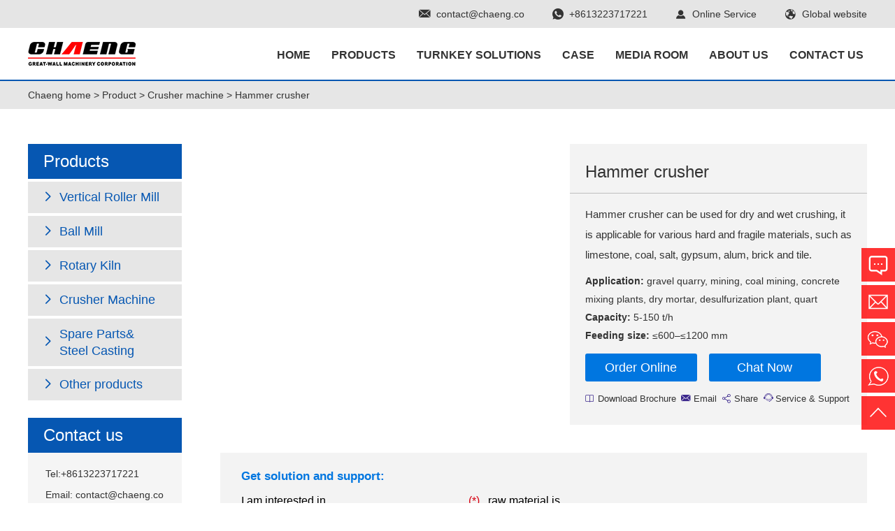

--- FILE ---
content_type: text/html
request_url: https://chaeng.co/product/Hammer-crusher.html
body_size: 12656
content:
<!DOCTYPE html>
<html lang="en">
<head>
    <meta charset="UTF-8">
    <meta http-equiv="X-UA-Compatible" content="IE=edge, chrome=1">
    <meta name="viewport" content="width=device-width,initial-scale=1,maximum-scale=1,user-scalable=no">
    <title> Hammer crusher </title>
    <meta name="keywords" content="Hammer crusher,Hammer stone crusher">
    <meta name="description" content="Hammer crusher can be used for dry and wet crushing, it is applicable for various hard and fragile materials, such as limestone, coal, salt, gypsum, alum, brick and tile.">
    <!-- Google Tag Manager -->
<script>(function(w,d,s,l,i){w[l]=w[l]||[];w[l].push({'gtm.start':
new Date().getTime(),event:'gtm.js'});var f=d.getElementsByTagName(s)[0],
j=d.createElement(s),dl=l!='dataLayer'?'&l='+l:'';j.async=true;j.src=
'https://www.googletagmanager.com/gtm.js?id='+i+dl;f.parentNode.insertBefore(j,f);
})(window,document,'script','dataLayer','GTM-TQFH8PV');</script>
<!-- End Google Tag Manager -->	


<link rel="stylesheet" href="/skin/chaeng2021/css/bootstrap.css">
<link rel="stylesheet" href="/skin/chaeng2021/css/icon.css">
<link rel="stylesheet" href="/skin/chaeng2021/css/base.css">
<!--[if lt IE 9]>
<script src="/skin/chaeng2021/js/html5shiv.min.js" defer></script>
<script src="/skin/chaeng2021/js/respond.min.js" defer></script>
<![endif]-->


<!-- Facebook Pixel Code -->
<script>
  !function(f,b,e,v,n,t,s)
  {if(f.fbq)return;n=f.fbq=function(){n.callMethod?
  n.callMethod.apply(n,arguments):n.queue.push(arguments)};
  if(!f._fbq)f._fbq=n;n.push=n;n.loaded=!0;n.version='2.0';
  n.queue=[];t=b.createElement(e);t.async=!0;
  t.src=v;s=b.getElementsByTagName(e)[0];
  s.parentNode.insertBefore(t,s)}(window, document,'script',
  'https://connect.facebook.net/en_US/fbevents.js');
  fbq('init', '403668183781828');
  fbq('track', 'PageView');
</script>
<noscript><img height="1" width="1" style="display:none"
  src="https://www.facebook.com/tr?id=960941830769400&ev=PageView&noscript=1"
/></noscript>
<!-- End Facebook Pixel Code -->


<!-- Google tag (gtag.js) -->
<script async src="https://www.googletagmanager.com/gtag/js?id=AW-11399747678"></script>
<script>
  window.dataLayer = window.dataLayer || [];
  function gtag(){dataLayer.push(arguments);}
  gtag('js', new Date());

  gtag('config', 'AW-11399747678');
</script>


<!-- Start cookieyes banner --> <script id="cookieyes" type="text/javascript" src="https://cdn-cookieyes.com/client_data/006f6bded745ae8cd153cde7/script.js"></script> <!-- End cookieyes banner -->

<script> function getCookie(cookieName) { let cookie = {}; document.cookie.split(“;”).forEach(function (el)
{ let [key, value] = el.split(“=”); cookie[key.trim()] = value; }); return cookie[cookieName]; }
window.dataLayer = window.dataLayer || []; function gtag() { dataLayer.push(arguments); } var
json_consent_status; var cookievalue = JSON.stringify(getCookie(“consentstatus”))?.split(‘\”‘); //默认意见
if (cookievalue == undefined) { gtag(“consent”, “default”, { ‘ad_storage’: ‘denied’, ‘ad_user_data’: ‘denied’,
‘ad_personalization’: ‘denied’, ‘analytics_storage’: ‘denied’, ‘wait_for_update’: 500, region: [ ‘AT’, ‘BE’,
‘BG’, ‘CY’, ‘CZ’, ‘DE’, ‘DK’, ‘EE’, ‘ES’, ‘FI’, ‘FR’, ‘GR’, ‘HR’, ‘HU’, ‘IE’, ‘IS’, ‘IT’, ‘LI’, ‘LT’, ‘LU’, ‘LV’, ‘MT’,
‘NL’, ‘NO’, ‘PL’, ‘PT’, ‘RO’, ‘SE’, ‘SI’, ‘SK’ ], // apply default to specific regions only }); } //过往意见 if
(cookievalue != undefined) { if ((cookievalue == ‘”granted”‘)) { gtag(“consent”, “default”, { ‘ad_storage’:
‘granted’, ‘ad_user_data’: ‘granted’, ‘ad_personalization’: ‘granted’, ‘analytics_storage’: ‘granted’,
6/7
‘wait_for_update’: 500, }); } else { gtag(“consent”, “default”, { ‘ad_storage’: ‘denied’, ‘ad_user_data’:
‘denied’, ‘ad_personalization’: ‘denied’, ‘analytics_storage’: ‘denied’, ‘wait_for_update’: 500, }); } } function
setCookies(json_consent_status) { var currentDate = new Date(); var expirationDate = new
Date(currentDate); expirationDate.setFullYear(currentDate.getFullYear() + 1); var expires =
expirationDate.toUTCString(); document.cookie = “consentstatus=” + json_consent_status + “;expires=” +
expires + “;path=/”; } //客户点击拒绝 document.addEventListener(‘click’, function (e) { const dom =
e.target.closest(‘.cky-btn-reject’); if (dom === null) return; json_consent_status = ‘denied’;
setCookies(json_consent_status); gtag(‘consent’, ‘update’, { ‘ad_storage’: ‘denied’, ‘ad_user_data’:
‘denied’, ‘ad_personalization’: ‘denied’, ‘analytics_storage’: ‘denied’ }); }); //客户点击授权
document.addEventListener(‘click’, function (e) { const dom = e.target.closest(‘.cky-btn-accept’); if (dom
=== null) return; json_consent_status = ‘granted’; setCookies(json_consent_status); gtag(‘consent’,
‘update’, { ‘ad_storage’: ‘granted’, ‘ad_user_data’: ‘granted’, ‘ad_personalization’: ‘granted’,
‘analytics_storage’: ‘granted’ }); }); </script>



    <link rel="stylesheet" href="/skin/chaeng2021/css/css.css">
    <link rel="stylesheet" href="/skin/chaeng2021/css/media.css">
    <link rel="stylesheet" href="/skin/chaeng2021/css/swiper.min.css">
    <script src="/skin/chaeng2021/js/buttons.js"></script>
</head>
<body>

<!-- Google Tag Manager (noscript) -->
<noscript><iframe src="https://www.googletagmanager.com/ns.html?id=GTM-TQFH8PV"
height="0" width="0" style="display:none;visibility:hidden"></iframe></noscript>
<!-- End Google Tag Manager (noscript) -->



<div class="top hidden-xs">
    <div class="container">
        <ul class="list-unstyled clearfix">
            <li><i class="icon-email"></i><a href="/cdn-cgi/l/email-protection#6b0804051f0a081f2b08030a0e050c450804"><span class="__cf_email__" data-cfemail="80e3efeef4e1e3f4c0e3e8e1e5eee7aee3ef">[email&#160;protected]</span></a></li>
            <li><i class="icon-whatsapp"></i><a href="https://wa.me/8613223717221">+8613223717221</a></li>
            <li><i class="icon-name"></i><a href="https://pqt.zoosnet.net/LR/Chatpre.aspx?id=PQT22685789&lng=en">Online Service</a></li>
            <li class="pos-rel global">
                <i class="icon-global"></i>Global website
                <ul class="list-unstyled lang-list">
                    <li><a href="https://chaeng.co/">English</a></li>
                    <li><a href="http://www.changchengjixie.com/">简体中文</a></li>
                    <li><a href="http://es.great-wall.co/">Español</a></li>
                    <li><a href="http://ru.great-wall.co/">Русский</a></li>
                    <li><a href="http://ar.great-wall.co/">العربية</a></li>
                </ul>
            </li>
        </ul>
    </div>
</div>


<div class="daohang">
    <div class="container clearfix">
        <h1 class="logo pull-left"><a href="/"></a></h1>
        <ul class="list-unstyled clearfix pull-right dh-nav hidden-xs hidden-sm">
            <li><a href="/">HOME</a></li>
            <li>
                <a href="/product/Vertical-Roller-Mill/">PRODUCTS</a>
                <div class="dh-sub pro-sub">
                    <div class="container clearfix links">
                        <dl class="dl1">
                            <dd><a href="/product/Vertical-Roller-Mill/#1"><img src="/skin/chaeng2021/images/daohang1.jpg" class="img-responsive" alt=""></a></dd>
                            <dt><a href="/product/Vertical-Roller-Mill/#1">Vertical Roller Mill</a></dt>
                                                        <dd><a href="/product/nickel-slag-vertical-mill.html">Nickel Slag Vertical Mill</a></dd>
                                                        <dd><a href="/product/Steel-Slag-Vertical-Mill.html">Steel Slag Vertical Mill</a></dd>
                                                        <dd><a href="/product/coal-vertical-mill.html">Vertical Coal Mill</a></dd>
                                                        <dd><a href="/product/raw-material-vertical-mill.html">Vertical Raw Mill</a></dd>
                                                        <dd><a href="/product/vertical-cement-mill.html">Vertical Cement Mill</a></dd>
                                                        <dd><a href="/product/vertical-roller-mill.html">Vertical Roller Mills</a></dd>
                                                        <dd><a href="/product/slag-vertical-roller-mill.html">Slag Vertical Roller Mill</a></dd>
                                                    </dl>
                        <dl class="dl2">
                            <dd><a href="/product/ball-mill/#2"><img src="/skin/chaeng2021/images/daohang2.jpg" class="img-responsive" alt=""></a></dd>
                            <dt><a href="/product/ball-mill/#2">Ball Mill</a></dt>
                                                        <dd><a href="/product/coal-mill.html">Coal Ball Mill</a></dd>
                                                        <dd><a href="/product/Rod-mill.html">Rod Mill</a></dd>
                                                        <dd><a href="/product/cement-ball-mill.html">Cement Ball Mill</a></dd>
                                                        <dd><a href="/product/ball-mill.html">Ball mill</a></dd>
                                                    </dl>
                        <dl class="dl3">
                            <dd><a href="/product/rotary-kiln/#3"><img src="/skin/chaeng2021/images/daohang3.jpg" class="img-responsive" alt=""></a></dd>
                            <dt><a href="/product/rotary-kiln/#3">Rotary Kiln</a></dt>
                                                        <dd><a href="/product/cement-rotary-kiln.html">Cement Rotary Kiln</a></dd>
                                                        <dd><a href="/product/lime-rotary-kiln.html">Lime Rotary Kiln</a></dd>
                                                        <dd><a href="/product/vertical-lime-kiln.html">Vertical Lime Kiln</a></dd>
                                                        <dd><a href="/product/Rotary-dryer.html">Rotary Dryer</a></dd>
                                                    </dl>
                        <!--<dl class="dl4">
                            <dd><a href="/product/crusher-machine/#4"><img src="/skin/chaeng2021/images/daohang4.jpg" class="img-responsive" alt=""></a></dd>
                            <dt><a href="/product/crusher-machine/#4">Crusher Machine</a></dt>
                                                        <dd><a href="/product/Impact-crusher.html">Impact crusher</a></dd>
                                                        <dd><a href="/product/Hammer-crusher.html">Hammer crusher</a></dd>
                                                        <dd><a href="/product/stone-crusher.html">Stone Crusher</a></dd>
                                                        <dd><a href="/product/limestone-crusher.html">Limestone crusher</a></dd>
                                                        <dd><a href="/product/jaw-crusher.html">Jaw crusher</a></dd>
                                                    </dl>-->
                        <dl class="dl5">
                            <dd><a href="/product/steel/#5"><img src="/skin/chaeng2021/images/daohang5.jpg" class="img-responsive center-block" alt=""></a></dd>
                            <dt><a href="/product/steel/#5">Spare Parts & Steel Casting</a></dt>
                                                        <dd><a href="/product/slag-pot.html">Slag Pot</a></dd>
                                                        <dd><a href="/product/kiln-tyre.html">Kiln Tyre</a></dd>
                                                        <dd><a href="/product/girth-gear.html">Girth Gear</a></dd>
                                                        <dd><a href="/product/kiln-supporting-roller.html">Kiln supporting roller</a></dd>
                                                        <dd><a href="/product/ball-mill-trunnion.html">Ball mill trunnion</a></dd>
                                                        <dd class="more"><a href="/product/steel/#5">>></a></dd>
                        </dl>
                        <!--<dl class="dl6">
                            <dd><a href="/product/related/#6"><img src="/skin/chaeng2021/images/daohang6.jpg" class="img-responsive" alt=""></a></dd>
                            <dt><a href="/product/related/#6">Other products</a></dt>
                                                        <dd><a href="/product/Cement-bag-packing-machine.html">Cement bag packing machine</a></dd>
                                                        <dd><a href="/product/bulk-machine.html">Bulk machine</a></dd>
                                                        <dd><a href="/product/dust-collector.html">Dust Collector</a></dd>
                                                        <dd><a href="/product/cooler.html">Cooler</a></dd>
                                                        <dd><a href="/product/feeding-machine.html">Feeding Machine</a></dd>
                                                        <dd class="more"><a href="/product/related/#6">>></a></dd>
                        </dl>-->
                    </div>
                </div>
            </li>
            <li class="pos-rel">
                <a href="/solutions/">TURNKEY SOLUTIONS</a>
                <ul class="list-unstyled dh-sub solu-sub">
                                        <li><a href="/solutions/limestone-grinding-plant.html">Limestone Grinding Line</a></li>
                                        <li><a href="/solutions/nickel-slag-grinding-plant.html">Nickel Slag Grinding Plant</a></li>
                                        <li><a href="/solutions/steel-slag-grinding-plant.html">Steel Slag Grinding Plant</a></li>
                                        <li><a href="/solutions/clinker-grinding-unit.html">Clinker Grinding Unit</a></li>
                                        <li><a href="/solutions/slag-grinding-plant.html">GGBS Production Line</a></li>
                                        <li><a href="/solutions/active-lime-plant.html">Active lime production line</a></li>
                                        <li><a href="/solutions/cement-grinding-station.html">Cement Grinding Plant</a></li>
                                        <li><a href="/solutions/cement-plant.html">Cement Production Line</a></li>
                                        <li><a href="/solutions/crushing-plant.html">Stone Crushing Plant</a></li>
                     
                </ul>
            </li>
            <li class="pos-rel">
                <a href="/case/production/">CASE</a>
                <ul class="list-unstyled dh-sub case-sub">
                    <li><a href="/case/production/">Production Line Case</a></li>
                    <li><a href="/case/steel/">Steel Casting Case</a></li>
                    <li><a href="/case/equipment/">Equipment Case</a></li>
                </ul>
            </li>
            <li class="pos-rel">
                <a href="/chaeng-news/">MEDIA ROOM</a>
                <ul class="list-unstyled dh-sub">
                    <li><a href="/chaeng-news/">News</a></li>
                    <li><a href="/gallery/">Gallery</a></li>
                    <li><a href="/special-coverage/">Special coverage</a></li>
                    <li><a href="/chaeng-pdf/">PDF download</a></li>
                    <li><a href="/video/">Video</a></li>
                </ul>
            </li>
            <li class="pos-rel">
                <a href="/about-us/">ABOUT US</a>
                <ul class="list-unstyled dh-sub">
                    <li><a href="/about-us/about-chaeng/">About CHAENG</a></li>
                    <li><a href="/about-us/oration/">Chairman's Oration</a></li>
                    <li><a href="/about-us/capacity/">CHAENG Capacity</a></li>
                    <li><a href="/about-us/service/">CHAENG Service</a></li>
                </ul>
            </li>
            <li><a href="/contact/">CONTACT US</a></li>
        </ul>
       <a class="pull-right icon-menu visible-xs visible-sm" href="javascript:;"><svg viewBox="0 0 1024 1024" version="1.1" xmlns="http://www.w3.org/2000/svg" p-id="2524"><path d="M772.9 325.2H263.8c-28 0-50.9-22.9-50.9-50.9s22.9-50.9 50.9-50.9h509c28 0 50.9 22.9 50.9 50.9 0.1 28-22.8 50.9-50.8 50.9z m0 249.2H266.8c-28 0-50.9-22.9-50.9-50.9s22.9-50.9 50.9-50.9h506.1c28 0 50.9 22.9 50.9 50.9s-22.9 50.9-50.9 50.9z m0 253.8H263.8c-28 0-50.9-22.9-50.9-50.9s22.9-50.9 50.9-50.9h509c28 0 50.9 22.9 50.9 50.9 0.1 28-22.8 50.9-50.8 50.9z m0 0" p-id="2525"></path></svg></a>
   </div>
</div>

<div class="m-daohang visible-xs visible-sm">
        <a href="/">HOME</a>
        <a href="/product/Vertical-Roller-Mill/">PRODUCTS</a>
        <a href="/solutions/">TURNKEY SOLUTIONS</a>
        <a href="/case/production/">CASE</a>
        <a href="/chaeng-news/">News</a>
        <a href="/gallery/">Gallery</a>
        <a href="/special-coverage/">Special coverage</a>
        <a href="/chaeng-pdf/">PDF download</a>
        <a href="/video/">Video</a>
        <a href="/about-us/about-chaeng/">About CHAENG</a>
        <a href="/about-us/oration/">Chairman's Oration</a>
        <a href="/about-us/capacity/">CHAENG Capacity</a>
        <a href="/about-us/service/">CHAENG Service</a>
        <a href="/contact/">CONTACT US</a>
</div>

<div class="crumbs2">
    <div class="container">
        <a href="/">Chaeng home</a>&nbsp;>&nbsp;<a href="/product/">Product</a>&nbsp;>&nbsp;<a href="/product/crusher-machine/">Crusher machine</a> > Hammer crusher    </div>
</div>

<div class="s-pro">
    <div class="container clearfix">
        <div class="left pull-left hidden-xs hidden-sm">
            

            <div class="left-item left-pro">
                            <h2>Products</h2>
                <h3><span class="icon-right"></span>Vertical Roller Mill</h3>
                <ul class="list-unstyled">
                                        <li><a href="/product/nickel-slag-vertical-mill.html">Nickel Slag Vertical Mill</a></li>
                                        <li><a href="/product/Steel-Slag-Vertical-Mill.html">Steel Slag Vertical Mill</a></li>
                                        <li><a href="/product/coal-vertical-mill.html">Vertical Coal Mill</a></li>
                                        <li><a href="/product/raw-material-vertical-mill.html">Vertical Raw Mill</a></li>
                                        <li><a href="/product/vertical-cement-mill.html">Vertical Cement Mill</a></li>
                                        <li><a href="/product/vertical-roller-mill.html">Vertical Roller Mills</a></li>
                                        <li><a href="/product/slag-vertical-roller-mill.html">Slag Vertical Roller Mill</a></li>
                                    </ul>
                <h3><span class="icon-right"></span>Ball Mill</h3>
                <ul class="list-unstyled">
                                        <li><a href="/product/coal-mill.html">Coal Ball Mill</a></li>
                                        <li><a href="/product/Rod-mill.html">Rod Mill</a></li>
                                        <li><a href="/product/cement-ball-mill.html">Cement Ball Mill</a></li>
                                        <li><a href="/product/ball-mill.html">Ball mill</a></li>
                                    </ul>
                <h3><span class="icon-right"></span>Rotary Kiln</h3>
                <ul class="list-unstyled">
                                        <li><a href="/product/cement-rotary-kiln.html">Cement Rotary Kiln</a></li>
                                        <li><a href="/product/lime-rotary-kiln.html">Lime Rotary Kiln</a></li>
                                        <li><a href="/product/vertical-lime-kiln.html">Vertical Lime Kiln</a></li>
                                        <li><a href="/product/Rotary-dryer.html">Rotary Dryer</a></li>
                                    </ul>
                <h3><span class="icon-right"></span>Crusher Machine</h3>
                <ul class="list-unstyled">
                                        <li><a href="/product/Impact-crusher.html">Impact crusher</a></li>
                                        <li><a href="/product/Hammer-crusher.html">Hammer crusher</a></li>
                                        <li><a href="/product/stone-crusher.html">Stone Crusher</a></li>
                                        <li><a href="/product/limestone-crusher.html">Limestone crusher</a></li>
                                        <li><a href="/product/jaw-crusher.html">Jaw crusher</a></li>
                                    </ul>
                <h3 class="bt5"><span class="icon-right"></span>Spare Parts& <br>Steel Casting</h3>
                <ul class="list-unstyled">
                                        <li><a href="/product/slag-pot.html">Slag Pot</a></li>
                                        <li><a href="/product/kiln-tyre.html">Kiln Tyre</a></li>
                                        <li><a href="/product/girth-gear.html">Girth Gear</a></li>
                                        <li><a href="/product/kiln-supporting-roller.html">Kiln supporting roller</a></li>
                                        <li><a href="/product/ball-mill-trunnion.html">Ball mill trunnion</a></li>
                                        <li><a href="/product/rotary-kiln-shell.html">Rotary kiln shell</a></li>
                                        <li><a href="/product/crusher-hammerhead.html">Crusher hammer head</a></li>
                                        <li><a href="/product/Cone-crusher-liner.html">Cone crusher liner</a></li>
                                        <li><a href="/product/ball-mill-liner.html">Ball Mill Liner</a></li>
                                        <li><a href="/product/Wear-resistant-steel-ball.html">Wear-resistant steel ball</a></li>
                                        <li><a href="/product/grinding-table.html">Grinding Table</a></li>
                                        <li><a href="/product/Grinding-roller.html">Grinding Roller</a></li>
                                        <li><a href="/product/vertical-mill-rocker-arm.html">Vertical mill rocker arm</a></li>
                                        <li><a href="/product/ball-mill-head.html">Ball Mill Head</a></li>
                                    </ul>
                <h3><span class="icon-right"></span>Other products</h3>
                <ul class="list-unstyled">
                                        <li><a href="/product/Cement-bag-packing-machine.html">Cement bag packing machine</a></li>
                                        <li><a href="/product/bulk-machine.html">Bulk machine</a></li>
                                        <li><a href="/product/dust-collector.html">Dust Collector</a></li>
                                        <li><a href="/product/cooler.html">Cooler</a></li>
                                        <li><a href="/product/feeding-machine.html">Feeding Machine</a></li>
                                        <li><a href="/product/grate-cooler.html">Grate Cooler</a></li>
                                        <li><a href="/product/preheater.html">Preheater</a></li>
                                    </ul>
                
                
            </div>

           <div class="left-item left-lianxi">
    <h2>Contact us</h2>
    <div class="l-lx-cont">
        <p>Tel:+8613223717221</p>
        <p>Email: <a href="/cdn-cgi/l/email-protection#debdb1b0aabfbdaa9ebdb6bfbbb0b9f0bdb1"><span class="__cf_email__" data-cfemail="dcbfb3b2a8bdbfa89cbfb4bdb9b2bbf2bfb3">[email&#160;protected]</span></a></p>
        <p>Wechat: +8613223717221</p>
        <p>WhatsApp: +8613223717221</p>
    </div>
</div>

           <div class="left-item left-news">
    <h2>News</h2>
    <ul class="list-unstyled">
                <li><i>·</i>
            <a class="name" href="/chaeng-news/930.html">Cement ball mill equipment introduction</a>
            <p class="date">27 Oct,2025</p>
        </li>
                <li><i>·</i>
            <a class="name" href="/chaeng-news/929.html">Xinxiang Great Wall Machinery Fly Ash Ball Mill: High Efficiency and Energy Saving, Assisting in the</a>
            <p class="date">14 Oct,2025</p>
        </li>
                <li><i>·</i>
            <a class="name" href="/chaeng-news/927.html">8 Common Problems in Cement Ball Mill Operations</a>
            <p class="date">04 Mar,2025</p>
        </li>
            </ul>
</div>

            <div class="left-item left-lines">
                <h2>Production Line</h2>
                <ul class="list-unstyled">
                                        <li>
                        <a href="/solutions/limestone-grinding-plant.html" class="pic">
                            <img src="/d/file/solutions/2022-05-25/1e9aa08ec5d9780516234e2f653b95ad.jpg" class="img-responsive" alt="Limestone Grinding Line">
                            <span>Limestone Grinding Line</span>
                        </a>
                        <div><strong>Materials:</strong> Calcium carbonate, limestone, barite, heavy calcium carbonate, etc.</div>
<div><strong>Capacity:</strong> 300,000-1,000,000 t/a</div>
<div><strong>Equipment:</strong> GRMR vertical roller mill + auxiliary machines, etc.</div>                    </li>
                                        <li>
                        <a href="/solutions/nickel-slag-grinding-plant.html" class="pic">
                            <img src="/d/file/solutions/2022-04-26/b77795c8ccbd87fc5ac1c236ee80b093.jpg" class="img-responsive" alt="Nickel Slag Grinding Plant">
                            <span>Nickel Slag Grinding Plant</span>
                        </a>
                        <p><strong>Materials</strong>: Nickel Slag</p>
<p><strong>Main Equipment</strong>: GRMSS Slag Vertical Mill</p>
<p><strong>Matching Equipment</strong>: belt feeder + vibrating screen + slag vertical mill + hot stove + dust collector + finished product warehouse</p>                    </li>
                                        <li>
                        <a href="/solutions/steel-slag-grinding-plant.html" class="pic">
                            <img src="/d/file/solutions/2021-01-25/dcd333451f259ac03ab628e86c6db5e6.jpg" class="img-responsive" alt="Steel Slag Grinding Plant">
                            <span>Steel Slag Grinding Plant</span>
                        </a>
                        <p><b>Materials:&nbsp;</b>Steel slag</p>
<p><b>Main equipment:&nbsp;</b>GRMSS Steel Slag Vertical Mill</p>
<p><b>Applications:&nbsp;</b>Roads, building materials, soil amendments, sewage treatment</p>                    </li>
                                    </ul>
            </div>

        </div>
        <div class="s-pro-cont biaodan">

            <div class="pro-preview clearfix">
                <div class="pro-pics pull-left">
                    <div class="pro-slider hidden-xs hidden-sm">
                        <ul class="list-unstyled pro-slider-bd">
                            <li><img src="/d/file/product/crusher-machine/2021-01-28/911a06864e0e53da176274b757b5ff19.jpg" class="img-responsive" alt=""></li>
                            <li><img src="/d/file/product/crusher-machine/2021-01-28/c8db87cf9564d3753d29b3932e36bbc6.jpg" class="img-responsive" alt=""></li>
                
                        </ul>
                        <ul class="list-unstyled pro-slider-hd">
                            <li><img src="/d/file/product/crusher-machine/2021-01-28/911a06864e0e53da176274b757b5ff19.jpg" class="img-responsive" alt=""></li>
                            <li><img src="/d/file/product/crusher-machine/2021-01-28/c8db87cf9564d3753d29b3932e36bbc6.jpg" class="img-responsive" alt=""></li>
                                    </ul>
                    </div>
                    <div class="swiper-container pro-swiper visible-xs visible-sm">
                        <div class="swiper-wrapper">
                            <div class="swiper-slide"><img src="/d/file/product/crusher-machine/2021-01-28/911a06864e0e53da176274b757b5ff19.jpg" class="img-responsive" alt=""></div>
                            <div class="swiper-slide"><img src="/d/file/product/crusher-machine/2021-01-28/c8db87cf9564d3753d29b3932e36bbc6.jpg" class="img-responsive" alt=""></div>
                                    </div>
                        <div class="swiper-pagination pro-pagination"></div>
                    </div>
                </div>
                <div class="pro-intro pull-right">
                    <h2>Hammer crusher</h2>
                    <div class="pro-intro-cont">
                        <div class="pro-des hidden-xs hidden-sm">Hammer crusher can be used for dry and wet crushing, it is applicable for various hard and fragile materials, such as limestone, coal, salt, gypsum, alum, brick and tile.</div>
                        <div class="pro-info">
                            <p><b>Application:&nbsp;</b>gravel quarry, mining, coal mining, concrete mixing plants, dry mortar, desulfurization plant, quart</p>
<p><b>Capacity:&nbsp;</b>5-150 t/h</p>
<p><b>Feeding size:&nbsp;</b>&le;600&ndash;&le;1200 mm</p>                        </div>
                        <div class="pro-btns">
                            <a class="btn-order" href="#messageForm">Order Online</a>
                            <a class="btn-chat" href="https://pqt.zoosnet.net/LR/Chatpre.aspx?id=PQT22685789&lng=en">Chat Now</a>
                        </div>
                        <ul class="list-unstyled clearfix pro-service hidden-xs hidden-sm">
                            <li class="li1"><a href="/chaeng-pdf/"><span class="icon-shouce"></span>Download Brochure</a></li>
                            <li class="li2"><a href="/cdn-cgi/l/email-protection#99faf6f7edf8faedd9faf1f8fcf7feb7faf6"><span class="icon-email"></span>Email</a></li>
                            <li class="li3">
                                <a href="javascript:;"><span class="icon-share"></span>Share</a>
                                <div class="pro-shares">
                                    <span class='st_linkedin_large' displayText='LinkedIn'></span>
                                    <span class="st_facebook_large" displayText='Facebook'></span>
                                    <span class='st_twitter_large' displayText='Twitter'></span>
                                    <span class='st_googleplus_large' displayText='Google +'></span>
                                </div>
                            </li>
                            <li class="li4 visible-lg"><a href="https://pqt.zoosnet.net/LR/Chatpre.aspx?id=PQT22685789&lng=en"><span class="icon-kefu"></span>Service & Support</a></li>
                        </ul>
                    </div>
                </div>
            </div>

            <div class="p-form hidden-xs hidden-sm">
                <h3>Get solution and support:</h3>
                <form method="post" name="feedback" id="supportForm" action="/e/enews/index.php" enctype="multipart/form-data">
                    <input type="hidden" name="enews" value="AddFeedback">
                    <input type="hidden" name="bid" value="8">
                    <input name="ecmsfrom" type="hidden" value="/contact/">
                    <input type="hidden" name="title" value="段落表单">
                    <input type="hidden" id="refer" name="url" value="">
                    <script data-cfasync="false" src="/cdn-cgi/scripts/5c5dd728/cloudflare-static/email-decode.min.js"></script><script>document.getElementById("refer").value=location.href;</script>
                    <p>
                        I am interested in <input type="text" class="p-input" id="demands" name="demands"><em>(*)</em>
                        
                        , raw material is<input type="text" class="p-input" id="material" name="material">,
                        <br>the production capacity is <input type="text" class="p-input" name="chanliang">t/h,
                        send email to <input type="text" class="p-input" name="email" id="support_email">
                        <em>(*)</em>.<br>
                        Name: <input type="text" class="p-input p-name" size="20" name="name" id="support_name"><em>(*)</em>
                        Phone: <input type="text" class="p-input p-phone" size="20" name="mycall">
                        Country: <input type="text" class="p-input p-country" size="20" name="country"><br>
                        <input type="submit" class="p-form-submit" value="Submit">
                    </p>
                </form>
            </div>

            <script src="/skin/chaeng2021/js/livevalidation.min.js"></script>
            <script type="text/javascript">
                var vdemands = new LiveValidation('demands');
                vdemands .add(Validate.Presence, {failureMessage: "Please enter your demands!"});
                var vemail = new LiveValidation('support_email');
                vemail.add(Validate.Presence, {failureMessage: "Please enter your e-mail address!"});
                vemail.add( Validate.Email );
                var vname =new LiveValidation('support_name');
                vname.add(Validate.Presence, {failureMessage: "Please enter your name!"});  
            </script>

            <ul class="list-unstyled clearfix pro-tab-hd pro-pc-hd hidden-xs hidden-sm">
                <li class="on"><a href="javascript:;">Features</a></li>
                <li><a href="javascript:;">Specifications</a></li>
                <li><a href="javascript:;">Advantages</a></li>
                <li><a href="javascript:;">About CHAENG</span></a></li>
            </ul>

            <ul class="list-unstyled clearfix pro-tab-hd pro-m-hd visible-xs visible-sm">
                <li class="on"><a href="javascript:;">Features</a></li>
                <li><a href="javascript:;">Specifications</a></li>
                <li><a href="javascript:;">Advantages</a></li>
                <li><a href="javascript:;">About CHAENG</span></a></li>
            </ul>

            <div class="pro-tab-item pro-tab-show" id="1">
                <h3><span class="icon-fanhui visible-xs visible-sm"></span>Features</h3>
                 <p>In the hammer crusher, the motor drives the rotor to rotate at a high speed through the belt, and on the rotor there are series of hammers. When the materials get into the working area of hammers, the rotating hammers with high rotation speed are crushing them; the crushed materials meeting the required size can be discharged by the outlet and become the final products; the bigger particles are brought back to the crushing area by the hammers for being re-crushed until they reach the required size</p>
<p style="text-align: center"><img alt="hammer crusher" height="400" src="/d/file/product/crusher-machine/2019-12-21/a1ab07599348818a7c22ccc99152844a.jpg" width="600" /></p>            </div>
            <div class="pro-tab-item" id="2">
                <h3><span class="icon-fanhui visible-xs visible-sm"></span>Specifications</h3>
                <table width="100%">
    <thead>
        <tr>
            <th>Model</th>
            <th>Rotor (Diameter &times; Length)</th>
            <th>Inlet port (Width &times; Length)</th>
            <th>Feed size (mm)</th>
            <th>Minimum production capacity (T/h)</th>
            <th>Maximum production capacity (T/h)</th>
            <th>Installed power (Kw)</th>
            <th>Outline L (mm)</th>
            <th>Outline W (mm)</th>
            <th>Outline H (mm)</th>
        </tr>
    </thead>
    <tbody>
        <tr>
            <td>GCPF1308</td>
            <td>1310&times;790</td>
            <td>850&times;800</td>
            <td>≦600</td>
            <td>100</td>
            <td>160</td>
            <td>132</td>
            <td>2818</td>
            <td>2100</td>
            <td>2390</td>
        </tr>
        <tr>
            <td>GCPF1510</td>
            <td>1500&times;950</td>
            <td>1000&times;900</td>
            <td>≦700</td>
            <td>160</td>
            <td>210</td>
            <td>264</td>
            <td>3260</td>
            <td>2414</td>
            <td>2750</td>
        </tr>
        <tr>
            <td>GCPF1512</td>
            <td>1500&times;1160</td>
            <td>1200&times;900</td>
            <td>≦750</td>
            <td>250</td>
            <td>320</td>
            <td>320</td>
            <td>3260</td>
            <td>2624</td>
            <td>2750</td>
        </tr>
        <tr>
            <td>GCPF1615</td>
            <td>1650&times;1452</td>
            <td>1500&times;1200</td>
            <td>≦1000</td>
            <td>420</td>
            <td>500</td>
            <td>400</td>
            <td>3456</td>
            <td>2915</td>
            <td>3185</td>
        </tr>
        <tr>
            <td>GCPF1815</td>
            <td>1776&times;1510</td>
            <td>1575&times;1300</td>
            <td>≦1000</td>
            <td>600</td>
            <td>800</td>
            <td>500</td>
            <td>3822</td>
            <td>2912</td>
            <td>3436</td>
        </tr>
        <tr>
            <td>GCPF1620</td>
            <td>1660&times;1900</td>
            <td>2000&times;1200</td>
            <td>≦1200</td>
            <td>800</td>
            <td>1000</td>
            <td>800</td>
            <td>3500</td>
            <td>3100</td>
            <td>3200</td>
        </tr>
    </tbody>
</table>
<div>&nbsp;</div>            </div>
            <div class="pro-tab-item" id="3">
                <h3><span class="icon-fanhui visible-xs visible-sm"></span>Advantages</h3>
                <p>1. Large crushing ratio and large feeding amount.</p>
<p>2. Low operating cost, low production cost, and the remarkable power saving effect compared with the conventional three-stage breaking.</p>
<p>3. Adopt professional wear-resistant hammer with long service life, maintenance cost is low.</p>
<p>4. Simple structure and lightweight, easy operation and maintenance.</p>
<p>5. Single molding without secondary crushing.</p>            </div>
            <div class="pro-tab-item" id="4">
                <h3><span class="icon-fanhui visible-xs visible-sm"></span>About CHAENG</h3>
                <p>Founded in 1958 and located in Xinxiang, Henan province, CHAENG with 60-year experience in equipment manufacturing covers an area of 330,000 m2 and its annual production value is 1 billion yuan. The company specializes in manufacturing tube mills, rotary kilns, <a href="http://www.chaeng.co/product/raw-material-vertical-mill.html"><strong>vertical mills </strong></a>and large steel casting and can undertake the EPC projects of cement production lines, active lime production lines, blast furnace slag/ steel slag/ nickel slag grinding plants, and its products are sold to more than 50 countries and regions in Southeast Asia, Central Asia, South Asia, North America, South America and Europe.</p>
<p style="text-align: center;"><img src="/d/file/product/crusher-machine/2022-08-26/65da49b5ca76131e798e7a91c86fc6f2.jpg" alt="partner.jpg" width="737" height="515" /></p>            </div>

            <div class="pro-tuijian">
    <h2>Auxiliary Equipment</h2>
    <div class="swiper-container tuijian-swiper">
        <div class="swiper-wrapper">
                        <div class="swiper-slide" onclick="window.location.href='/product/Rod-mill.html'">
                <img src="/d/file/product/ball-mill/2017-07-18/abbcd10698645edfc9b374094f7373ec.jpg" class="img-responsive" alt="Rod Mill">
                <span class="text-overflow-1">Rod Mill</span>
            </div>
                        <div class="swiper-slide" onclick="window.location.href='/product/coal-mill.html'">
                <img src="/d/file/product/ball-mill/2017-07-18/008c0a363ead8edb604008474f623499.jpg" class="img-responsive" alt="Coal Ball Mill">
                <span class="text-overflow-1">Coal Ball Mill</span>
            </div>
                        <div class="swiper-slide" onclick="window.location.href='/product/ball-mill.html'">
                <img src="/d/file/product/ball-mill/2017-07-18/41040d1b6909087a252c3596634554c2.jpg" class="img-responsive" alt="Ball mill">
                <span class="text-overflow-1">Ball mill</span>
            </div>
            ﻿​
        </div>
        <div class="swiper-pagination tuijian-pagination"></div>
    </div>
</div>

            <div class="pro-form">
    <h3>Request for Quotation</h3>
    <form class="form myform" name='feedback' method='post' enctype='multipart/form-data' action="/e/enews/index.php" id="messageForm">
        <input type="hidden" name="enews" value="AddFeedback">
        <input type="hidden" name="bid" value="12">
        <input name="ecmsfrom" type="hidden" value="/contact/">
        <input type="hidden" name="title" value="内容页表单">
        <input type="hidden" id="refer1" name="url" value="">
        <script>document.getElementById("refer1").value=location.href;</script>
        <div class="row">
            <div class="col-md-6 form-item">
                <label for="name" class="bixu"><span>*</span>Name:</label>
                <input type="text" name="name" id="name" class="input" placeholder="Type in your name">
            </div>
            <div class="col-md-6 form-item">
                <label for="email" class="bixu"><span>*</span>E-mail:</label>
                <input type="text" name="email" id="email" class="input" placeholder="Type in your Email address">
            </div>
        </div>
        <div class="row">
            <div class="col-md-6 form-item">
                <label for="country" class="bixu">Country:</label>
                <input type="text" name="country" id="country" class="input" placeholder="Country">
            </div>
            <div class="col-md-6 form-item">
                <label for="mycall" class="bixu">Tel:</label>
                <input type="text" name="mycall" id="mycall" class="input" placeholder="Tel">
            </div>
        </div>
        <div class="row hidden-xs hidden-sm">
            <div class="col-md-6 form-item">
                <label for="tongxun">Instant <br> Messenger:</label>
                <select class="input" name="tongxun" id="tongxun">
                    <option value="whatsapp">whatsapp</option>
                    <option value="skype">skype</option>
                    <option value="wechat">wechat</option>
                    <option value="viber">viber</option>
                    <option value="line">line</option>
                    <option value="trademanager">trademanager</option>
                    <option value="facebook">facebook</option>
                    <option value="QQ">QQ</option>
                </select>
            </div>
            <div class="col-md-6 form-item">
                <label for="tongxunhao">ID:</label>
                <input type="text" class="input" id="tongxunhao" name="tongxunhao">
            </div>
        </div>
        <div class="row">
            <div class="col-md-12 form-item">
                <label for="saytext" class="bixu"><span>*</span>Message:</label>
                <textarea id="saytext" class="input saytext" name="saytext" placeholder="Please detail your Demand, Capacity, Company, Raw materials and so on."></textarea>
            </div>
            <div class="col-md-12 form-item">
                <input type="submit" class="pro-form-btn" value="Submit">
            </div>
        </div>
    </form>
</div>
<script type="text/javascript">
    var vemail = new LiveValidation('email');
    vemail.add(Validate.Presence, {failureMessage: "Please enter your e-mail address!"});
    vemail.add( Validate.Email );
    var vname =new LiveValidation('name');
    vname.add(Validate.Presence, {failureMessage: "Please enter your name!"});
    var vmessage =new LiveValidation('saytext');
    vmessage.add(Validate.Presence, {failureMessage: "Please enter your demands!"});
    
</script>

        </div>
    </div>
</div>

<div class="footer hidden-xs hidden-sm">
    <div class="container">
        <div class="footer-top clearfix">
            <dl>
                <dt><a href="/product/Vertical-Roller-Mill/">Products</a></dt>
                <dd><a href="/product/Vertical-Roller-Mill/#1">Vertical roller mill</a></dd>
                <dd><a href="/product/ball-mill/#2">Ball mill</a></dd>
                <dd><a href="/product/rotary-kiln/#3">Rotary kiln</a></dd>
                <dd><a href="/product/steel/#5">Steel casting & spare parts</a></dd>
            </dl>
            <dl>
                <dt><a href="/solutions/">Solutions</a></dt>
                <dd><a href="/solutions/slag-grinding-plant.html">Slag Grinding Plant</a></dd>
                <dd><a href="/solutions/steel-slag-grinding-plant.html">Steel slag grinding plant</a></dd>
                <dd><a href="/solutions/active-lime-plant.html">Active lime production line</a></dd>
                <dd><a href="/solutions/cement-grinding-station.html">Cement Grinding Station</a></dd>
                <dd><a href="/solutions/cement-plant.html">Cement production line</a></dd>
                <dd><a href="/solutions/crushing-plant.html">Sandstone production line</a></dd>
            </dl>
            <dl>
                <dt><a href="/case/production/">Case</a></dt>
                <dd><a href="/case/production/">Production line case</a></dd>
                <dd><a href="/case/steel/">Steel casting case</a></dd>
                <dd><a href="/case/equipment/">Equipment case</a></dd>
            </dl>
            <dl>
                <dt><a href="/chaeng-news/">Media Room</a></dt>
                <dd><a href="/chaeng-news/">News</a></dd>
                <dd><a href="/gallery/">Gallery</a></dd>
                <dd><a href="/special-coverage/">Special coverage</a></dd>
                <dd><a href="/chaeng-pdf/">PDF download</a></dd>
                <dd><a href="/video/">Video</a></dd>
            </dl>
            <dl>
                <dt>Contact us</dt>
                <dd>Email:<a href="/cdn-cgi/l/email-protection#7a1915140e1b190e3a19121b1f141d541915"><span class="__cf_email__" data-cfemail="d8bbb7b6acb9bbac98bbb0b9bdb6bff6bbb7">[email&#160;protected]</span></a></dd>
                <dd>WeChat:+8613223717221</dd>
                <dd>WhatsApp:+8613223717221</dd>
                <dd>skype:GreatWall1958</dd>
                <dd class="share">
                    <a href="https://www.linkedin.com/company/%E6%96%B0%E4%B9%A1%E5%B8%82%E9%95%BF%E5%9F%8E%E6%9C%BA%E6%A2%B0%E6%9C%89%E9%99%90%E5%85%AC%E5%8F%B8/"><i class="icon-linkedin"></i></a>
                    <a href="https://twitter.com/Chaeng1958 "><i class="icon-twitter"></i></a>
                    <a href="https://www.facebook.com/greatwallcorporation/"><i class="icon-facebook"></i></a>
                    <a href="https://www.tiktok.com/@chaeng_greatwall1958"><i><svg t="1713166902465" class="icon" viewBox="0 0 1024 1024" version="1.1" xmlns="http://www.w3.org/2000/svg" p-id="4883" width="200" height="200"><path d="M707.49101 350.108954v345.415805c0 153.508654-99.92142 285.343491-241.739865 319.816807-193.35776 46.248855-356.935353-100.34807-377.585211-275.615872-21.673818-175.097142 84.818011-328.605796 248.224944-363.079113 31.913417-6.826399 78.503592-6.826399 104.614569-0.93863V560.618042c-7.509039-1.96259-14.591429-3.92518-22.185797-4.949139a135.333366 135.333366 0 0 0-150.863425 82.684761 148.559515 148.559515 0 0 0 43.262306 173.219883c43.176976 35.411946 91.132431 40.275756 139.941185 16.724678 48.808755-22.697778 74.834402-63.997493 80.466182-120.059298 0.93863-7.850359 0.68264-16.724678 0.68264-25.598997V18.516608c0-18.772598 0.59731-18.516608 18.431278-18.516608h139.941186c10.239599 0 13.994119 1.87726 14.932748 14.676758 7.509039 114.171528 90.279131 211.533048 196.25898 226.295137 11.348889 1.96259 23.721738 2.90122 36.777226 3.83985v180.046281c-83.879381 1.02396-162.126983-25.598997-231.158946-74.749072z" p-id="4884"></path></svg></i></a>
                    <a href="https://www.youtube.com/channel/UCklKrs6fINPq-9_etOuy6jA"><i class="icon-youtube"></i></a>
                </dd>
            </dl>
        </div>
        <div class="copy clearfix">
            <a href="/" class="pull-left"><img src="/skin/chaeng2021/images/logo-bottom.png" alt=""></a>
            <div class="pull-right"><a href="/">Home</a> / <a href="/about-us/">About Us</a> / <a
                    href="/contact/">Inquiry</a> / <a href="/privacy.html">Privacy Policy</a> /  <a href="/sitemaps.xml">Site Map</a> / Copyright © 2013 Great Wall Corporation</div>
        </div>
    </div>
</div>


<div class="bottom visible-xs visible-sm">
    <a href="/contact/" class="icon-zixun"></a>
    <a href="https://wa.me/8613223717221" class="icon-whatsapp"></a>
    <a href="https://pqt.zoosnet.net/LR/Chatpre.aspx?id=PQT22685789&lng=en" class="icon-kefu"></a>
    <a href="/cdn-cgi/l/email-protection#365559584257554276555e57535851185559" class="icon-email"></a>
</div>


<div class="liubai visible-xs visible-sm"></div>

<!-- <div class="base-whatsapp"><a href="https://wa.me/8613223717221" target="_blank"><img src="/skin/chaeng/images/whatsapp.png"></a></div>
<style>
    .base-whatsapp{ position: fixed; right: 10px; bottom: 80px; }
</style> -->

<div class="swt hidden-xs">

    <a class="swt-kefu" href="https://pqt.zoosnet.net/LR/Chatpre.aspx?id=PQT22685789&lng=en"></a>
    <a class="swt-email" href="emailto:contact@chaeng.co"></a>
    <div class="swt-img swt-img-email"><a href="/cdn-cgi/l/email-protection" class="__cf_email__" data-cfemail="accfc3c2d8cdcfd8eccfc4cdc9c2cb82cfc3">[email&#160;protected]</a></div>
    <a class="swt-wx" href="/contact/"></a>
    <div class="swt-img swt-img-wx"><img src="/skin/chaeng2021/images/swt-weixin.png" alt=""></div>
    <a class="swt-whatsapp" href="https://wa.me/8613223717221"></a>
    <div class="swt-img swt-img-whatsapp"><img src="/skin/chaeng2021/images/swt-whatsapp.jpg" alt=""></div>
    <a class="go-to-top" onclick="gotoTop();return false;" href="javascript:;" ></a>
</div>



<script data-cfasync="false" src="/cdn-cgi/scripts/5c5dd728/cloudflare-static/email-decode.min.js"></script><script src="/skin/chaeng2021/js/jquery-1.9.1.min.js" defer></script>
<script>
    $('.daohang .icon-menu').click(function(){
        $('.m-daohang').toggleClass('show')
    })
    /*$('.bottom ul > li').click(function(){
        $(this).find('ol').toggleClass('hide')
    });*/
   $(window).scroll(function(){
       navPosition();
    })
     function navPosition(){
    var h = $(this).scrollTop();
        if(h > 40){
            $('.daohang').css({
                'position':'fixed',
                'top':'0',
                'left':'0',
                'width':'100%',
                'z-index': '999'
            });
            
        }else{
            $('.daohang').css({
                'position':'relative',
                'top':'auto',
                'width':'100%',
                'z-index': '9'
            });
          
        }
    }
    navPosition()


    function gotoTop(acceleration,stime){
        acceleration = acceleration || 0.1;
        stime = stime || 15;
        var x1 = 0;
        var y1 = 0;
        var x2 = 0;
        var y2 = 0;
        var x3 = 0;
        var y3 = 0;
        if (document.documentElement) {
            x1 = document.documentElement.scrollLeft || 0;
            y1 = document.documentElement.scrollTop || 0;
        }
        if (document.body) {
            x2 = document.body.scrollLeft || 0;
            y2 = document.body.scrollTop || 0;
        }
        var x3 = window.scrollX || 0;
        var y3 = window.scrollY || 0;

        var x = Math.max(x1, Math.max(x2, x3));

        var y = Math.max(y1, Math.max(y2, y3));

        var speeding = 1 + acceleration;
        window.scrollTo(Math.floor(x / speeding), Math.floor(y / speeding));

        if(x > 0 || y > 0) {
            var run = "gotoTop(" + acceleration + ", " + stime + ")";
            window.setTimeout(run, stime);
        }
    }

</script>



<script>
    <!--
    var LiveAutoInvite0='<span style="color:#fff;font-size:13px;line-height:26px;">Great Wall Machinery Live Chat</span>';
    var LiveAutoInvite1='来自新英文站邀请框';
    var LiveAutoInvite2='<div style="font-size:14px;line-height:1.4;margin-top:-7px;">Hi, welcome to visit our website. My name is Jolie. Do you need help about cement plant machinery?</div>';
    var LrinviteTimeout=20;
    //-->
</script>
<script src="https://pqt.zoosnet.net/JS/LsJS.aspx?siteid=PQT22685789&float=1&lng=en" defer></script>

<script type="text/javascript">
/* <![CDATA[ */
var google_conversion_id = 880689650;
var google_custom_params = window.google_tag_params;
var google_remarketing_only = true;
/* ]]> */
</script>
<script type="text/javascript" src="//www.googleadservices.com/pagead/conversion.js">
</script>
<noscript>
<div style="display:inline;">
<img height="1" width="1" style="border-style:none;" alt="" src="//googleads.g.doubleclick.net/pagead/viewthroughconversion/880689650/?guid=ON&amp;script=0"/>
</div>
</noscript>

<script src="/skin/chaeng2021/js/swiper.min.js"></script>
<script src="/skin/chaeng2021/js/jquery.SuperSlide.2.1.1.js"></script>
<script>
    jQuery(".pro-slider").slide({mainCell:".pro-slider-bd",titCell:".pro-slider-hd li",autoPlay:true});

     var swiper1 = new Swiper('.pro-swiper', {
        pagination: '.pro-pagination',
        paginationClickable: true
    });

    var swiper2 = new Swiper('.tuijian-swiper', {
        pagination: '.tuijian-pagination',
        paginationClickable: true,
        slidesPerView: 'auto'
    });

    $('.left-pro h3').click(function(){
        var arrow = $(this).find('span').attr('class');
        if(arrow == 'icon-right'){
            $(this).find('span').attr('class','icon-down');
            $(this).next().css('display','block');
        }else{
            $(this).find('span').attr('class','icon-right');
            $(this).next().css('display','none');
        }
    })


    $('.pro-pc-hd li').click(function(){
        $(this).addClass('on').siblings().removeClass('on');
        $('.pro-tab-item').eq($(this).index()).addClass('pro-tab-show').siblings().removeClass('pro-tab-show');
    })

    $('.pro-m-hd li').click(function(){
        $('.pro-tab-item').eq($(this).index()).addClass('pro-m-show').siblings().removeClass('pro-m-show');
        $('body').css('overflow','hidden');
    })

    $('.pro-tab-item h3 span').click(function(){
        $(this).parent().parent().removeClass('pro-m-show');
        $('body').css('overflow','auto');
    })

</script>


<script defer src="https://static.cloudflareinsights.com/beacon.min.js/vcd15cbe7772f49c399c6a5babf22c1241717689176015" integrity="sha512-ZpsOmlRQV6y907TI0dKBHq9Md29nnaEIPlkf84rnaERnq6zvWvPUqr2ft8M1aS28oN72PdrCzSjY4U6VaAw1EQ==" data-cf-beacon='{"version":"2024.11.0","token":"92a644e6cb5e4fa4b1385fc3ff358f21","r":1,"server_timing":{"name":{"cfCacheStatus":true,"cfEdge":true,"cfExtPri":true,"cfL4":true,"cfOrigin":true,"cfSpeedBrain":true},"location_startswith":null}}' crossorigin="anonymous"></script>
</body>
</html>

--- FILE ---
content_type: text/css
request_url: https://chaeng.co/skin/chaeng2021/css/icon.css
body_size: 298
content:
@font-face {
  font-family: 'icomoon';
  src:  url('../fonts/icomoon.eot?safsm4');
  src:  url('../fonts/icomoon.eot?safsm4#iefix') format('embedded-opentype'),
    url('../fonts/icomoon.ttf?safsm4') format('truetype'),
    url('../fonts/icomoon.woff?safsm4') format('woff'),
    url('../fonts/icomoon.svg?safsm4#icomoon') format('svg');
  font-weight: normal;
  font-style: normal;
  font-display: block;
}

[class^="icon-"], [class*=" icon-"] {
  /* use !important to prevent issues with browser extensions that change fonts */
  font-family: 'icomoon' !important;
  font-style: normal;
  font-weight: normal;
  font-variant: normal;
  text-transform: none;
  line-height: 1;

  /* Better Font Rendering =========== */
  -webkit-font-smoothing: antialiased;
  -moz-osx-font-smoothing: grayscale;
}

.icon-address3:before {
  content: "\e91b";
}
.icon-gongsi3:before {
  content: "\e91c";
}
.icon-share:before {
  content: "\e90f";
}
.icon-kefu:before {
  content: "\e909";
}
.icon-shouce:before {
  content: "\e919";
}
.icon-address1 .path1:before {
  content: "\e900";
  color: rgb(29, 32, 35);
}
.icon-address1 .path2:before {
  content: "\e903";
  margin-left: -1em;
  color: rgb(255, 255, 255);
}
.icon-down:before {
  content: "\e904";
}
.icon-youtube:before {
  content: "\e905";
}
.icon-address2:before {
  content: "\e907";
}
.icon-product:before {
  content: "\e90b";
}
.icon-dongtai:before {
  content: "\e90d";
}
.icon-gallery:before {
  content: "\e90e";
}
.icon-download:before {
  content: "\e910";
}
.icon-zhuanti:before {
  content: "\e911";
}
.icon-global:before {
  content: "\e90a";
}
.icon-right:before {
  content: "\e920";
}
.icon-name:before {
  content: "\e901";
}
.icon-skype:before {
  content: "\e90c";
}
.icon-email:before {
  content: "\e916";
}
.icon-whatsapp:before {
  content: "\e902";
}
.icon-tel1:before {
  content: "\e906";
}
.icon-tel3:before {
  content: "\e912";
}
.icon-liuyan1:before {
  content: "\e91d";
}
.icon-zixun:before {
  content: "\e921";
}
.icon-time:before {
  content: "\e91a";
}
.icon-gongsi2:before {
  content: "\e917";
}
.icon-fanhui:before {
  content: "\e91e";
}
.icon-home:before {
  content: "\e915";
}
.icon-product2:before {
  content: "\e913";
}
.icon-fangan:before {
  content: "\e914";
}
.icon-list:before {
  content: "\e908";
}
.icon-gongsi1:before {
  content: "\e918";
}
.icon-tel2:before {
  content: "\e942";
}
.icon-play:before {
  content: "\ea15";
}
.icon-facebook:before {
  content: "\ea90";
}
.icon-twitter:before {
  content: "\ea96";
}
.icon-linkedin:before {
  content: "\eaca";
}


--- FILE ---
content_type: text/css
request_url: https://chaeng.co/skin/chaeng2021/css/base.css
body_size: 4052
content:
@charset "utf-8";
@font-face {
  font-family: 'icomoon';
  src:  url('../fonts/icomoon.eot?safsm4');
  src:  url('../fonts/icomoon.eot?safsm4#iefix') format('embedded-opentype'),
    url('../fonts/icomoon.ttf?safsm4') format('truetype'),
    url('../fonts/icomoon.woff?safsm4') format('woff'),
    url('../fonts/icomoon.svg?safsm4#icomoon') format('svg');
  font-weight: normal;
  font-style: normal;
  font-display: block;
}

[class^="icon-"], [class*=" icon-"] {
  /* use !important to prevent issues with browser extensions that change fonts */
  font-family: 'icomoon' !important;
  font-style: normal;
  font-weight: normal;
  font-variant: normal;
  text-transform: none;
  line-height: 1;

  /* Better Font Rendering =========== */
  -webkit-font-smoothing: antialiased;
  -moz-osx-font-smoothing: grayscale;
}

.icon-address3:before {
  content: "\e91b";
}
.icon-gongsi3:before {
  content: "\e91c";
}
.icon-share:before {
  content: "\e90f";
}
.icon-kefu:before {
  content: "\e909";
}
.icon-shouce:before {
  content: "\e919";
}
.icon-address1 .path1:before {
  content: "\e900";
  color: rgb(29, 32, 35);
}
.icon-address1 .path2:before {
  content: "\e903";
  margin-left: -1em;
  color: rgb(255, 255, 255);
}
.icon-down:before {
  content: "\e904";
}
.icon-youtube:before {
  content: "\e905";
}
.icon-address2:before {
  content: "\e907";
}
.icon-product:before {
  content: "\e90b";
}
.icon-dongtai:before {
  content: "\e90d";
}
.icon-gallery:before {
  content: "\e90e";
}
.icon-download:before {
  content: "\e910";
}
.icon-zhuanti:before {
  content: "\e911";
}
.icon-global:before {
  content: "\e90a";
}
.icon-right:before {
  content: "\e920";
}
.icon-name:before {
  content: "\e901";
}
.icon-skype:before {
  content: "\e90c";
}
.icon-email:before {
  content: "\e916";
}
.icon-whatsapp:before {
  content: "\e902";
}
.icon-tel1:before {
  content: "\e906";
}
.icon-tel3:before {
  content: "\e912";
}
.icon-liuyan1:before {
  content: "\e91d";
}
.icon-zixun:before {
  content: "\e921";
}
.icon-time:before {
  content: "\e91a";
}
.icon-gongsi2:before {
  content: "\e917";
}
.icon-fanhui:before {
  content: "\e91e";
}
.icon-home:before {
  content: "\e915";
}
.icon-product2:before {
  content: "\e913";
}
.icon-fangan:before {
  content: "\e914";
}
.icon-list:before {
  content: "\e908";
}
.icon-gongsi1:before {
  content: "\e918";
}
.icon-tel2:before {
  content: "\e942";
}
.icon-play:before {
  content: "\ea15";
}
.icon-facebook:before {
  content: "\ea90";
}
.icon-twitter:before {
  content: "\ea96";
}
.icon-linkedin:before {
  content: "\eaca";
}


body {font: normal 14px/1 Arial,"Microsoft Yahei",Simsun,sans-serif; color: #333; background: #fff;}

a{ color: inherit;}
a:hover, a:focus{ color: inherit; text-decoration: none;}
.links a:hover{ color: #0657b2; text-decoration: underline;}
ul,ol,dl,.navbar,h1, .h1, h2, .h2, h3, .h3,p{ margin: 0; padding: 0;}
input:focus,textarea:focus,select:focus{ outline: none;}

.pos-rel{ position: relative;}

.text-overflow-1{ overflow: hidden; text-overflow: ellipsis; white-space: nowrap; }
.text-overflow-2{ overflow: hidden; text-overflow: ellipsis; display: -webkit-box;  -webkit-line-clamp: 2; -webkit-box-orient: vertical; }

/*base*/
/*top*/
.top{ line-height: 40px; background: #e5e5e5;}
.top ul{ float: right;}
.top li{ float: left; margin-left: 40px; cursor: pointer; }
.top li i{ position: relative; top: 2px; font-size: 16px; margin-right: 8px;}
.top li .icon-global{ font-size: 17px; top: 3px; }
.top .lang-list{ display: none; position: absolute; width: 120px; line-height: 36px; background: #fff; border: 1px solid #ccc; z-index: 99;}
.top .lang-list li{ margin-left: 0; float: none; text-align: center;}
.top .lang-list a{ display: block;}
.top .lang-list a:hover{ background: #f0f0f0;}
.top .global:hover .lang-list{ display: block;}

/*daohang*/
.daohang{ position: relative; border-bottom: 2px solid #0657b2; background: #fff;}
.logo a{ display: block; margin-top: 20px; width: 154px; height: 34px; background: url("../images/logo.png") no-repeat center; }
.dh-tel{ position: relative; padding-left: 34px; font-size: 20px; line-height: 34px; font-weight: 700; color: #0657b2; }
.dh-tel span{ position: absolute; left: 0; top: 3px; font-size: 28px;}
.dh-tel:hover{ color: #0657b2;}
.dh-nav{ padding-top: 4px;}
.dh-nav > li{ float: left; margin-left: 20px; line-height: 70px;}
.dh-nav > li > a{ display: block; font-size: 16px; padding: 0 5px; font-weight: 700; text-transform: uppercase;}
.dh-nav > li > a:hover{ color: #0657b2;}

.dh-sub{ display: none; position: absolute; top: 72px; padding: 10px 0; width: 180px; background: rgba(255,255,255,.95); border-bottom: 5px solid #6fa0dd; z-index: 99;}
.dh-sub li a{ display: block; line-height: 42px; padding: 0 15px; }
.dh-sub li a:hover{ color: #fff; background: #0076e0;}

.pro-sub{ padding: 30px 0; width: 100%; left: 0; top: 76px;}
/*.pro-sub dl{ float: left; }*/
/*.pro-sub dl + dl{ margin-left: 40px;}*/
.pro-sub dt{ font-size: 16px; margin: 15px 0 5px;}
.pro-sub dd{ line-height: 26px;}
.pro-sub .dl5 dt{ letter-spacing: -1px;}
/*.pro-sub .dl5,.pro-sub .dl6{ margin-left: 28px;}*/

.pro-sub dl{ float: left; width: 21.25%; }
.pro-sub dl + dl{ margin-left: 5%;}
.pro-sub dl img{ width: 100%;}



.solu-sub{ width: 220px; }

.dh-nav > li:hover .dh-sub{ display: block;}




/*footer*/
.footer{ color: #fff; background: #255891;}
.footer-top{ padding: 40px 0;}
.footer-top dl{ float: left;}
.footer-top dl + dl{ margin-left: 110px;}
.footer-top dt{ padding-bottom: 10px; margin-bottom: 6px; font-size: 20px; font-weight: 400; border-bottom: 1px solid #787878;}
.footer-top dd{ line-height: 30px;}
.footer-top dl:last-child .share{ margin-top: 5px; }
.footer-top dl:last-child .share a{ float: left; margin-right: 10px;}
.footer-top i{ display: inline-block; width: 24px; height: 24px; text-align: center; line-height: 24px; color: #333; background: #fff;
    -webkit-border-radius: 5px;
    -moz-border-radius: 5px;
    border-radius: 5px; }
.footer-top i svg{ position: relative; top: 2px; width: 14px; height: 14px; fill: #333;}
.footer-top .icon-youtube{ font-size: 12px;}
.copy{ line-height: 36px; padding: 20px 0; border-top: 1px solid;}
.footer a:hover{ text-decoration: underline;}
/*footer*/

/*bottom*/
.bottom{ position: fixed; bottom: 0; left: 0; /*max-width: 720px;*/ width: 100%; z-index:99; background: #c40000; }
.bottom a{ float: left; width: 25%; text-align: center; line-height: 70px; font-size: 32px; color: #fff;}
.bottom a.icon-kefu{ font-size: 42px;}
.bottom a:hover{ background: #fa3c3c;}
/*.bottom ul > li{ position: relative; float: left; width: 25%; text-align: center; color: #fff; background: #c40000; cursor: pointer;}
.bottom ul h3 > a{ display: block; padding: 7px 0; }
.bottom ul > li:first-child h3{ padding: 7px 0; }
.bottom ul > li:hover{ background: #d32e26;}
.bottom h3{ font-size: 13px; font-weight: 400;}
.bottom i{ display: inline-block; font-size: 22px; line-height: 22px; margin-bottom: 6px; }
.bottom .icon-product{ font-size: 20px; }
.bottom .icon-fangan{ font-size: 20px; }
.bottom .icon-chat{ font-size: 23px; }
.bottom ol{ position: absolute; left: 0; bottom: 56px; width: 100%;}
.bottom ol li{ text-align: center; line-height: 40px; color: #000; background: #e1e1e1; border: 1px solid #b4b4b4; }
.bottom ol li + li{ border-top: 0;}
.bottom ol a{ display: block;}
.bottom ol li:hover{ background: #fa3c3c; color: #fff;}*/
/*bottom*/

.liubai{ height: 55px;}
/*base*/

.banner img{ width: 100%;}
/*index*/
.i-banner{ position: relative; }
/*.i-banner video{ position: absolute; left: -10%; top: -10%; width: 120%; height: 120%; }*/
.i-banner img{ /*position: absolute;*/ width: 100%; /*height: 100%; */}
.i-banner .swiper-container .banner-pagination{ bottom: 20px; }
.banner-pagination .swiper-pagination-bullet{ width: 10px; height: 10px; background: #fff; opacity: 0.7; }
.banner-pagination .swiper-pagination-bullet-active{ opacity: 1; background: #007aff; }

.i-tit{ position: relative; padding-bottom: 12px; margin-bottom: 40px; font-size: 36px; color: #0657b2; text-align: center; font-weight: 700;}
.i-tit span{ position: absolute; left: 50%; bottom: 0; margin-left: -41px; width: 82px; border-top: 3px solid; }

/*index-wedo*/
.index-wedo{ padding: 50px 0;}
.index-wedo ul{ margin: 0 -13px;}
.index-wedo li{ float: left; width: 25%; padding: 0 13px;}
.index-wedo li a{ display: block; }
.index-wedo li h3{ font-size: 20px; color: #0657b2; text-align: center; padding-top: 10px;}
.index-wedo li p{line-height: 22px; margin: 5px 0;}
.index-wedo li .more{float: right; color: #0657b2; font-weight: bold; text-transform: uppercase; font-size: 16px;}
/*index-wedo*/

/*index-solution*/
.index-solution{ padding: 50px 0 0; background: #f2f2f2;}
.i-solu-txt{ width: 31.25%; padding-top: 70px;}
.i-solu-txt .i-tit{ text-align: left; font-size: 48px;}
.i-solu-txt .i-tit span{ left: 0; margin-left: 0; width: 110px;}
.i-solu-txt p{ font-size: 18px; line-height: 30px;}
.i-solu-pro{ width: 58.25%;}
.i-solu-pro li{ float: left; width: 33.333%; margin-bottom: 50px;}
.i-solu-pro li span{ display: block; text-align: center; font-size: 16px; padding-top: 10px;}
/*index-solution*/

/*index-client*/
.index-client{ padding: 50px 0;}
.swiper-client .swiper-wrapper{ margin: 0 -20px; }
.swiper-client .swiper-slide{ width: 20%; padding: 0 20px;}
/*index-client*/

/*index-part3*/
.index-part3 .i-tit{ margin: 50px 0 100px;}
.i-part3-cont{ padding: 20px 0 60px; background: #f2f2f2;}
.i-part3-cont .container{ position: relative;}
.i-video{ position: absolute; left: 15px; top: -80px; width: 51.3%;}
.i-video-box{ position: relative; width: 100%; padding-top: 57%; background: #ccc;}
.i-video-box embed,.i-video-box iframe,.i-video-box video{ position: absolute; top: 0; left: 0; width: 100%; height: 100%;}
.i-video a{ display: block; margin-top: 10px; font-size: 16px; line-height: 30px; height: 60px;}
.i-news{ padding-left: 57.25%;}
.i-news li{ position: relative; padding: 23px 0 23px 75px; border-bottom: 1px solid #333; }
.i-news .date{ position: absolute; left: 0; top: 25px; width: 75px; text-align: center;}
.i-news .day{ font-size: 38px; margin-bottom: 10px;}
.i-news .name{ font-weight: 700; display: block; font-size: 18px; margin-bottom: 8px;}
.i-news p{ position: relative; font-size: 14px; line-height: 22px; height: 44px; color: #969696;}
.i-news .more{ position: absolute; right: 0; bottom: 0; line-height: 22px; padding: 0 5px 0 2em; color: #0657b2; background: #f2f2f2;}
.index-part3 a:hover{text-decoration: underline;}
/*index-part3*/

/*index-room*/
.index-room{ padding-top: 50px;}
.index-room li{ position: relative; float: left; width: 33.33%; min-height: 260px; padding: 25px; color: #fff; background-color: #82adbd;}
.index-room .li2{ background-color: #674975; }
.index-room .li3{ background-color: #ac4d7d;}
.index-room .pic{ position: absolute; left: 0; top: 0; height: 100%; width: 100%; opacity: 0.1; background-repeat: no-repeat; background-position: center; background-size: cover;}
.i-room-label{ position: absolute; top: 25px; font-size: 18px; padding: 0 0 8px 30px; border-bottom: 1px solid; }
.i-room-label span{ position: absolute; left: 0; top: -2px; margin-right: 10px; font-size: 20px;}
.i-room-details{ position: absolute; bottom: 25px; padding-right: 25px; font-size: 20px; line-height: 28px;}
/*index-room*/
/*index*/

.crumbs2{ line-height: 40px; background: #e6e6e6;}

/*form 验证*/
.myform li{ position: relative; }
.myform .LV_validation_message{ position: absolute; left: 25px; bottom: -15px; }
.myform .LV_invalid{ color: #c40000; }
.myform .LV_valid{ font-size: 0; }


/*swt*/
.swt{
    position: fixed;
    right: 0;
    bottom: 100px;
    z-index: 999;
}
.swt a{
    display: block;
    position: relative;
    width: 48px;
    height: 48px;
    margin-bottom: 5px;
    background:#f00 url(/skin/chaeng2021/images/swt.png) no-repeat 0 -3px;
    opacity: 0.8;
    filter: Alpha(opacity=80);
    cursor: pointer;
}
.swt a:hover{ background-color: #bf0303;}
.swt .swt-kefu{background-position: 0 -49px;}
.swt .swt-email{ background-position: 0 -98px;}
.swt .swt-wx{ background-position: 0 -194px;}
.swt .swt-whatsapp{ background-position: 0 -242px;}
.swt .swt-img{ position: absolute; right: 48px; top: 50px; display: none; padding: 10px; background: #fff; margin-right: 15px; box-shadow: 0 2px 15px 0 rgb(0 0 0 / 30%); border-radius: 10px 0 0 10px;}
.swt .swt-img::before{
    position: absolute; right: -15px; top: 50%;
    margin-top: -16px;
    content: ''; width: 0; height: 0;
    border-width: 12px 0 12px 16px;
    border-color: transparent transparent transparent #fff;
    border-style: solid;}
.swt .swt-img-whatsapp{ top: 100px;}
.swt .swt-img-email{ font-size: 22px; padding: 15px;}
.swt a:hover + .swt-img{ display: block;}


@media screen and (max-width: 1249px){
    /*base*/
    .dh-nav > li{ margin-left: 12px;}
    .dh-nav > li > a{ font-size: 15px; }
    /*.pro-sub dl + dl{ margin-left: 15px;}*/
    /*.pro-sub .dl5,.pro-sub .dl6{ margin-left: 7px;}*/
    .pro-sub dt{ font-size: 15px; margin: 13px 0 5px;}
    .pro-sub dd{ font-size: 13px;}
    /*.pro-sub dd img{ width: 130px; height: auto;}*/
    
    /*.pro-sub dl{ width: 170px; }*/
    /*.pro-sub dl + dl{ margin-left: 22px;}*/

    .footer-top dl + dl{ margin-left: 56px;}
    /*base*/

    /*index*/
    .index-wedo{ padding: 45px 0;}
    .index-wedo ul{ margin: 0 -8px; }
    .index-wedo li{ padding: 0 8px; }
    .index-wedo li h3{ font-size: 18px; }

    .index-solution{ padding: 45px 0 5px;}
    .i-solu-txt{ width: 34%; padding-top: 35px;}
    .i-solu-txt .i-tit{ font-size: 40px;}
    .i-solu-pro li{ margin-bottom: 40px;}
    .i-solu-pro li span{ font-size: 15px;}

    .index-client{ padding: 45px 0;}
    .swiper-client .swiper-wrapper{ margin: 0 -10px; }
    .swiper-client .swiper-slide{ padding: 0 10px;}

    .index-part3 .i-tit{ margin-top: 45px;}
    .i-news li{ padding: 18px 0 18px 75px;}
    .i-news .date{ top: 15px;}
    .i-news .day{ margin-bottom: 6px;}
    .i-news .name{ font-size: 16px; margin-bottom: 5px;}
    .i-news p{ font-size: 12px; line-height: 18px;}
    .i-news .more{ line-height: 18px; padding-left: 1.5em; bottom: -2px;}

    .index-room{ padding-top: 45px;}
    /*index*/
}


@media screen and (max-width: 991px){

    .daohang{ padding: 14px 0;}
    .logo a{ margin-top: 0;}
    .daohang .icon-menu{ padding: 2px 5px 0;}
    .daohang .icon-menu svg{ width: 30px; height: 30px; fill: #0657b2;}
    .m-daohang{ display: none!important; position: fixed; top: 63px;  background: rgba(0,0,0,.7); z-index: 999; color: #fff; width: 100%; left: 0; padding: 20px 0;}
    .m-daohang a{ display: block; line-height: 40px; font-size: 14px; padding: 0 20px;}
    .m-daohang a:hover{  background: rgba(0,0,0,.7);}
    .m-daohang.show{ display: block!important;}

    /*index*/
    .i-tit{ font-size: 32px; margin-bottom: 30px;}

    .index-wedo{ padding: 35px 0;}
    .index-wedo ul{ margin: 0 -5px;}
    .index-wedo li{ padding: 0 5px;}
    .index-wedo li h3{ font-size: 14px; }

    .index-solution{ padding: 40px 0 10px;}
    .i-solu-txt{ width: 38%; padding-top: 0;}
    .i-solu-txt .i-tit{ font-size: 32px; margin-bottom: 20px;}
    .i-solu-txt p{ line-height: 28px;}
    .i-solu-pro li{ margin-bottom: 30px;}
    .i-solu-pro li span{ font-size: 13px; line-height: 15px; padding: 8px 3px 0;}

    .index-client{ padding: 38px 0;}
    .swiper-client .swiper-wrapper{ margin: 0 -8px; }
    .swiper-client .swiper-slide{ width: 25%; padding: 0 8px;}


    .index-part3 .i-tit{ margin: 40px 0 35px;}
    .i-part3-cont{  padding: 40px 0;}
    .i-video{ position: static; width: 100%;}
    .i-video a{ font-size: 14px; line-height: 24px; height: 48px;}
    .i-news{ width: 100%; padding-left: 0; margin-top: 10px; }
    .i-news li{ padding: 13px 0 13px 54px;}
    .i-news .date{ width: auto; top: 16px;}
    .i-news .day{ font-size: 30px; }
    .i-news .y-m{ font-size: 12px; }
    .i-news .more{ bottom: 0;}

    .index-room{ padding-top: 40px;}
    .i-room-details{ font-size: 18px;}
    /*index*/

}

@media screen and (max-width: 767px){
    .logo a{ width: 130px; height: 29px; background-size: contain;}
    .dh-tel{ font-size: 15px; line-height: 29px; padding-left: 25px;}
    .dh-tel span{ font-size: 20px; top: 5px;}

    /*index*/
    .i-tit{ font-size: 24px; margin-bottom: 22px;}
    .i-tit span{ width: 60px; margin-left: -30px;}

    .index-wedo{ padding: 30px 0;}
    .index-wedo ul{ margin: 0 -2px;}
    .index-wedo li{ padding: 0 2px;}
    .index-wedo li h3{ font-size: 13px; }

    .index-solution{ padding: 30px 0 15px;}
    .i-solu-txt{ width: 100%; margin-bottom: 20px; }
    .i-solu-txt .i-tit{ font-size: 24px; text-align: center;}
    .i-solu-txt .i-tit span{ width: 60px; left: 50%; margin-left: -30px;}
    .i-solu-txt p{ font-size: 14px; line-height: 28px;}
    .i-solu-pro{ width: 100%;}
    .i-solu-pro li{ margin-bottom: 15px;}
    .i-solu-pro li span{ font-size: 12px; line-height: 14px; }

    .index-client{ padding: 30px 0;}
    .swiper-client .swiper-wrapper{ margin: 0 -4px; }
    .swiper-client .swiper-slide{ padding: 0 4px;}

    .index-part3 .i-tit{ margin: 30px 0 30px;}
    .i-part3-cont{  padding: 30px 0;}

    .index-room{ padding-top: 30px;}
    .index-room li{ width: 100%; min-height: 20px; padding: 20px;}
    .i-room-label{ position: relative; top: auto; display: inline-block; margin-bottom: 15px;}
    .i-room-details{ position: static; font-size: 16px; line-height: 28px;}
    /*index*/

    .crumbs2{ font-size: 12px;}
}
@media screen and (max-width: 580px){
    /*index*/
    .index-wedo ul{ margin: -12px -6px 0;}
    .index-wedo li{ width: 50%; padding: 0 6px; margin-top: 12px;}

    .swiper-client .swiper-slide{ width: 33.33%;}
    /*index*/

}

@media screen and (min-width: 992px){
    /*index*/
    .i-news li:hover { color: #fff; background: #d81c1b; border-bottom-color: #d81c1b;}
    .i-news li:hover .more{ background: #d81c1b;}
    .i-news li:hover p{ color: #fff;}

    .index-room li,.i-room-details{
        -webkit-transition: all .2s linear;
        -moz-transition: all .2s linear ;
        -ms-transition: all .2s linear ;
        -o-transition: all .2s linear ;
        transition: all .2s linear ;}
    .index-room li:hover{ z-index: 3;
        -webkit-transform: scale(1.05);
        -moz-transform: scale(1.05);
        -ms-transform: scale(1.05);
        -o-transform: scale(1.05);
        transform: scale(1.05);}
    .index-room li:hover .i-room-details{ line-height: 38px;}
    .index-room li:hover .pic{ opacity: 1;}
    /*index*/

}







































--- FILE ---
content_type: text/css
request_url: https://chaeng.co/skin/chaeng2021/css/css.css
body_size: 3245
content:


/*list-pro1*/
.lm-pro-banner{ padding: 15px 0 35px; color: #fff; background: url("../images/banner-pro.jpg") no-repeat center/cover;}
.crumbs1{ line-height: 24px;}
.lanmu-banner h2{ padding: 2.8em 0; font-size: 50px; text-align: center; text-transform: uppercase; font-weight: 700;}
.lanmu-btns a{ float: left; font-size: 20px; padding: 0.85em; border: 1px solid;}
.lanmu-btns a + a{ margin-left: 27px;}
.lanmu-btns a:hover,.lanmu-btns a.on{ color: #fff; background: #0657b2; border-color: #0657b2;}

.lm-pro-lists{ padding-bottom: 50px;}
.lm-pro-item{ position: relative; margin-top: 42px;}
.lm-pro-item h2{ position: absolute; left: 0; top: 0; font-size: 30px; font-weight: 700; }
.lm-pro-item .swiper-container{ margin: 0 -10px; padding-top: 65px;}
.lm-pro-item .swiper-slide{ width: 25%; padding: 0 10px; cursor: pointer;}
.lm-pro-item p{ text-align: center; font-size: 20px; padding-top: 12px;}
.lm-pro-item .swiper-button-prev,.lm-pro-item .swiper-button-next{ top: 0; left: auto; right: 10px; margin-top: 0; background: #b4b4b4; width: 44px; line-height: 24px; height: 24px; font-size: 22px; font-family: Consolas; text-align: center; color: #fff; }
.lm-pro-item .swiper-button-prev{ right: 54px; background: #0657b2;}

.lm-pro-lists ul{ margin: 0 -5px;}
.lm-pro-lists li{ float: left; width: 33.33%; padding: 0 5px; margin-top: 20px;}
.lm-pro-lists span{ display: block; text-align: center; font-size: 13px; padding-top: 6px;}
/*list-pro1*/


/*show-pro*/

.s-pro{ padding: 50px 0;}

/*left*/
.left{ width: 220px; margin-right: 55px;}
.left-item + .left-item{ margin-top: 25px;}
.left h2{ padding-left: 22px; line-height: 50px; font-size: 24px; color: #fff; background: #0657b2;}

.left-pro h3,.left-pro h2 + ul li a{ position: relative; padding-left: 45px; margin-top: 4px; line-height: 45px; font-size: 18px; color: #0657b2; background: #e6e6e6;}
.left-pro h3 span,.left-pro h2 + ul span{ position: absolute; left: 22px; top:50%; margin-top: -8px; font-size: 13px; font-weight: 700;}
.left-pro .bt5{ line-height: 24px; padding-top: 10px; padding-bottom: 10px;}
.left-pro h3 + ul{ display: none;}
.left-pro h3 + ul li a{ display: block; padding-left: 45px; line-height: 34px; background: #f5f5f5;}
.left-pro h3 + ul li + li a{ border-top: 1px solid #dcdcdc;}
.left-pro h2 + ul li a{ display: block; }

.left-pro .left-case li a{ padding-left: 35px; }
.left-pro .left-case li span{ left: 15px; }

.left-pro .left-solutions li a{ padding-left: 28px; font-size: 16px; }
.left-pro .left-solutions li span{ left: 10px; }

.l-lx-cont{ padding: 15px 25px; line-height: 30px; background: #f5f5f5;}

.left-news ul{ padding: 6px 0; background: #f5f5f5; }
.left-news li{ position: relative; padding: 6px 25px; line-height: 22px;}
.left-news li + li{ border-top: 1px solid #dcdcdc; }
.left-news li i{ position: absolute; left: 13px; top: 15px; width: 4px; height: 4px; background: #0657b2;
    -webkit-border-radius: 50%;
    -moz-border-radius: 50%;
    border-radius: 50%;}
.left-news li .date{ font-size: 12px; color: #787878;}

.left-lines ul{ padding: 15px 10px; background: #f5f5f5;}
.left-lines li{ margin-top: 15px; line-height: 22px;}
.left-lines li:first-child{ margin-top: 0; }
.left-lines span{ display: block; padding-top: 5px; font-weight: 700;}
.left-lines li p{ font-size: 12px; overflow: hidden; text-overflow: ellipsis; white-space: nowrap; }
.left-lines li p b{ font-weight: 400; }

/*s-pro-cont*/
.s-pro-cont{ overflow: hidden;}

.pro-pics{ width: 51.9%;}
.pro-slider-bd{ height: 319px; overflow: hidden;}
.pro-slider-hd{ margin: 10px -7px 0;}
.pro-slider-hd li{ float: left; width:25%; padding: 0 7px;}
.pro-slider-hd li.on img{ border: 1px solid #ff0000;}

.pro-intro{ width: 46%; min-height: 402px; background: #f3f3f3;}
.pro-intro h2{ font-size: 24px; padding: 25px 22px 15px; line-height: 30px; border-bottom: 1px solid #bebebe; }
.pro-intro-cont{ padding: 15px 22px 25px; }
.pro-des{ font-size: 15px; line-height: 29px;}
.pro-info{ margin: 10px 0 13px; line-height: 26px;}
.pro-info b{ display: inline-block; }
.pro-btns a{ display: inline-block; width: 160px; line-height: 40px; text-align: center; font-size: 18px; color: #fff; background: #0076e0;
    -webkit-border-radius: 3px;
    -moz-border-radius: 3px;
    border-radius: 3px;}
.pro-btns .btn-order{ margin-right: 13px;}
.pro-service{ margin-top: 13px; font-size: 13px;}
.pro-service li{ float: left; position: relative; padding-left: 18px; line-height: 24px; }
.pro-service li + li{ margin-left: 7px;}
.pro-service a span{ position: absolute; left: 0; top: 5px; color: #3b278c; }
.pro-service .li4 a span{ top: 2px; font-size: 16px;}
.pro-shares { display: none; position: absolute; left: 0; top: 20px; border: 1px solid #eee; width: 120px; height: 29px; padding: 5px 5px 0 8px; z-index: 2; background: #fff; }
.pro-shares span { position: static;  }
.pro-shares .stButton .stLarge { width: 17px; height: 17px; background-size: cover; }
.pro-shares .stButton .stLarge:hover { background-position: -17px; }
.pro-service .li3:hover .pro-shares{ display: block;}

.p-form { margin-top: 40px; background: #f3f3f3; padding: 25px 30px; margin-bottom: 20px; }
.p-form h3 { font-size: 17px; font-weight: 700; color: #0076e0; margin-bottom: 10px; }
.p-form p { font-size: 16px; line-height: 32px; color: #000; }
.p-form input { width: 200px; padding: 0 3px; border: 0 none; border-bottom: 1px solid #000; background: transparent; }
.p-form select{ width: 300px; background: transparent; border: 1px solid #787878; }
.p-form .p-input { height: 24px; line-height: 24px; }
.p-form em { font-style: normal; color: #d60011; }
.p-form .p-form-submit { margin: 10px 0 0 5px; border: 0 none; background: #0076e0; color: #fff; padding: 0 20px; width: auto; }
.p-form .p-name{ width: 160px;}
.p-form .p-phone{ width: 180px;}
.p-form .p-country{ width: 180px;}

/*2021929*/
.p-form p,#messageForm .form-item{ position: relative; }
.p-form .LV_validation_message,#messageForm .LV_validation_message{ position: absolute; width: 100%; margin-left: -160px; font-size: 13px; margin-top: 30px; line-height: 1; color: #c00;}
#support_email + .LV_validation_message{ margin-left: -200px; }
.p-form .LV_valid,#messageForm .LV_valid{ font-size: 0; }

#messageForm .LV_validation_message{ margin: 0; left: 110px; bottom: -15px; }
/*2021929*/

.pro-tab-hd{ border-bottom: 1px solid #d2d2d2;}
.pro-tab-hd li{ position: relative; top: 2px; float: left; width: 20%; margin-right: 1%; text-align: center; background: #f3f3f3; border: 1px solid #d2d2d2;}
.pro-tab-hd li:first-child, .pro-tab-hd li:last-child{ width: 25%;}
.pro-tab-hd a{ display: block; font-size: 18px; line-height: 48px;}

.pro-tab-item{ display: none; line-height: 30px;}
.pro-tab-item h3{ margin: 20px 0 10px; font-size: 24px;}
.pro-tab-item a{ color: #0076e0; }
.pro-tab-show{ display: block; }
.pro-tab-item img{ width: 100%!important; max-width: 600px; height: auto; margin: 0 auto; display: block; }

.pro-tuijian{ margin-top: 30px;}
.pro-tuijian h2{ font-size: 24px; padding-bottom: 15px; border-bottom: 1px solid #d2d2d2;}
.tuijian-swiper{ padding-bottom: 20px; margin: 25px -10px 0!important;}
.tuijian-swiper .swiper-slide{ width: 25%; padding: 0 10px;}
.tuijian-swiper .swiper-slide span{ display: block; text-align: center; padding-top: 8px;}
.tuijian-swiper .tuijian-pagination{ bottom: 0;}

.pro-form{ margin-top: 35px; padding: 25px; border: 1px solid #e5e5e5; background: #f7f9fa;}
.pro-form h3{ font-size: 17px; font-weight: 700; margin-bottom: 20px;}
.pro-form .form-item{ position: relative; padding-left: 110px; margin-bottom: 18px;}
.pro-form label{ position: absolute; left: 15px; top: 0; line-height: 32px; font-weight: 400; margin: 0;}
.pro-form label.bixu{ padding-left: 10px; }
.pro-form label[for=tongxun]{ line-height: 20px; }
.pro-form label span{ position: absolute; left: 0; top: 11px; line-height: 1; font-size: 18px; font-weight: 700; color: #c40000; }
.pro-form .input{ padding: 0 10px; line-height: 32px; height: 32px; width: 100%; border: 1px solid #e5e5e5;}
.pro-form .saytext{ resize: none; height: 96px;}
.pro-form-checkbox span{ display: inline-block; margin-right: 15px; line-height: 28px; }
.pro-form-checkbox input{ margin-right: 5px;}
.pro-form-btn{ padding: 10px 30px; font-size: 18px; color: #fff; text-align: center; background: #0076e0; border: 0;}
/*show-pro*/

/*list-case*/
.lm-case-banner{ background-image: url("../images/banner-case.jpg"); }
.lm-case-btns{ text-align: center;}
.lm-case-btns a{ float: none; display: inline-block; padding: 0.85em 2em;}

.lm-case{ padding: 10px 0 50px;}
.lm-case-lists{ margin: 0 -20px;}
.lm-case-lists li{ float: left; width: 50%; padding: 0 20px; margin-top: 40px;}
.lm-case-lists li a{ display: block; background: #ebeef0;}
.lm-case-lists .pic{ width: 51.7%;}
.lm-case-lists .txt{ width: 48.3%; padding: 20px 30px 0 15px; }
.lm-case-lists .txt h3{ font-size: 16px; font-weight: 700;}
.lm-case-lists .txt p{ margin: 10px 0; font-size: 14px; line-height: 24px; height: 72px; overflow: hidden;}
.lm-case-lists .txt .more{ display: inline-block; padding: 7px 10px; color: #fff; text-transform: uppercase; background: #0076e0; }

.xpages { margin-top: 40px; text-align: center;  }
.xpages a, .xpages span { display: inline-block; height: 38px;line-height: 38px; color: #666; padding: 0 15px; margin: 0 4px; background: #fff; border: 1px solid #e6e6e6; font-size: 14px; font-weight: bold; }
.xpages a:hover { text-decoration: none;  }
.xpages .current,.xpages a:hover{ background: #0076e0; border: 1px solid #0076e0; color: #fff; }
/*list-case*/

/*list-news*/
.lm-media-banner{ background-image: url("../images/banner-media.jpg");}
.lm-media-btns{ text-align: center;}
.lm-media-btns a{ float: none; display: inline-block; width: 200px;}

.lm-news-lists{ margin: 0 -22px;}
.lm-news-lists li{ float: left; width: 33.333%; padding: 0 22px; margin-top: 40px;}
.lm-news-lists li a{ display: block; position: relative;}
.lm-news-lists li .txt{ position: absolute; left: 0; bottom: 0; width: 100%; padding: 10px 25px; color: #fff; background: url("../images/list-news-bg.png") no-repeat left bottom/cover;}
.lm-news-lists li p{ margin-top: 10px; font-size: 18px; line-height: 24px; height: 48px; }
/*list-news*/

/*list-video*/
.lm-video-lists{ margin: 0 -26px;}
.lm-video-lists li{ float: left; width: 25%; padding: 0 26px; margin-top: 40px;}
.lm-video-lists .pic{ display: block; position: relative; }
.lm-video-lists .pic span{ position: absolute; left: 50%; top: 50%; margin-left: -20px; margin-top: -20px; font-size: 40px; color: #fff; }
.lm-video-lists p{ font-size: 18px; padding-top: 12px;}
/*list-video*/

/*list-zhuanti*/
.lm-zhuanti-lists{ margin: 0 -30px;}
.lm-zhuanti-lists li{ float: left; width: 50%; padding: 0 30px; margin-top: 30px; }
.lm-zhuanti-lists li a{ display: block; padding-bottom: 20px; border-bottom: 1px solid #c8c8c8;}
.lm-zhuanti-lists .pic{ width: 150px; margin-right: 10px;}
.lm-zhuanti-lists .txt{ overflow: hidden;}
.lm-zhuanti-lists h3{ font-size: 14px; font-weight: 700;}
.lm-zhuanti-lists p{ margin: 8px 0; font-size: 12px; line-height: 22px; color: #787878;}
.lm-zhuanti-lists .date{ font-size: 12px; color: #787878 }
.lm-zhuanti-lists .date span{ display: inline-block; margin-right: 5px;}
/*list-zhuanti*/

/*list-pdf*/
.lm-pdf-lists{ margin: 0 -15px;}
.lm-pdf-lists li{ float: left; width: 33.33%; padding: 0 15px; margin-top: 40px;}
.lm-pdf-lists li a{ display: block; background: #f0f0f0;}
.lm-pdf-lists .pic{ width: 47.4%;}
.lm-pdf-lists .txt{ padding: 15px 30px 0; width: 52.6%; overflow: hidden;}
.lm-pdf-lists .txt h3{ font-size: 18px; line-height: 26px; margin-bottom: 13px;}
.lm-pdf-lists .txt .btn-pdf{ width: 132px; height: 36px; line-height: 36px; text-align: center; color: #fff; background: #0657b3;}
.lm-pdf-lists .txt span{ position: relative; top: 3px; display: inline-block; margin-right: 8px; font-size: 18px; font-weight: 700;}
/*list-pdf*/

/*list-gallery*/
.myModal{ position: fixed; top: 0; left: 0; width: 100%; height: 100%; /*visibility: hidden;*/ display: none; z-index: 99;}
.myModal-bg{ position: absolute; top: 0; left: 0; width: 100%; height: 100%; background: rgba(0,0,0,.5);}
.myModal .myModal-content{ position: absolute; width: 700px; left: 50%; top: 50%; margin-left: -350px; margin-top: -250px;  padding: 15px; background: #000; }
.myModal .icon-close{ position: absolute; top: 0; right: 0; font-size: 20px; color: #fff; z-index: 999; font-weight: 700; cursor: pointer; }
.myModal .swiper-slide{ position: relative; }
.myModal .intro{ position: absolute; left: 0; bottom: 0; width: 100%; height: auto; padding: 15px; color: #fff; line-height: 24px; z-index: 999; background: rgba(0,0,0,.7);}
.myModal .swiper-slide,
.myModal .swiper-slide img{ width: 100%; }
.myModal .swiper-pagination{ bottom: 0; }
@media (max-width: 991px){
    .myModal .myModal-content{ width: 86vw; margin-left: -43vw; padding: 10px; }
    .myModal .icon-close{ font-size: 18px; }
}
/*list-gallery*/


/*show-news*/
.s-news{ padding: 50px 0;}
.right{ margin-right: 0; margin-left: 55px;}
.s-news-cont{ overflow: hidden;}
.s-news-cont h2{ font-size: 20px; margin-bottom: 10px; margin-top: 0; line-height: 30px; font-weight: bold; text-align: center;}
.s-news-cont .description{ font-size: 13px; color: #9a9a9a; height: 20px; margin-bottom: 10px; text-align: center; font-family: Verdana, Arial, Helvetica, sans-serif;}
.s-news-cont .description p{ display: inline-block; position: relative; top: -5px; margin-right: 10px; margin-bottom: 0; line-height: 20px;}
.s-news-cont .description p span{ margin-left: 5px;}
.s-news-cont hr{ margin: 5px 0 0; border-top-color: #e6e6e6; }
.view-shar { display: inline-block; padding: 0; margin: 0; }
.s_view-shar > span { font-size: 13px; display: inline-block; margin-right: 2px; }
.v-share { position: relative; top: -5px; }
.s_view-shar .stButton { margin: 0; }
.view-shar .stButton .stLarge,
.view-shar .stButton .stLarge:hover { width: 20px; height: 20px; background-size: cover; }
.view-shar .stButton .stLarge:hover { background-position: -20px; }
.s-news-cont p a{color: #0076e0;}
.s-news-cont p a:hover{ text-decoration: underline; }
.newscontent { padding: 15px 0; line-height: 30px; font-size: 15px; }
.newscontent h3{ font-size: 18px; font-weight: 700;}
.newscontent img { display: block; width: 100%; max-width: 600px; height: auto; margin: 5px auto; }
.newscontent p a, .newscontent div a{ color: #0076e0; }
.s-news-cont .jump{ margin-top: 10px; line-height: 30px; font-size: 15px; }
.s-news-cont .jump p{ text-overflow: ellipsis; overflow: hidden; white-space: nowrap; margin: 5px 0 0; }

.biaodan table{ margin: 10px 0;}
.biaodan th, .biaodan td{ font-size: 14px; line-height: 18px; border: 1px solid #ccc; text-align: center; vertical-align: middle; height: 35px; padding: 0 4px; font-weight: 400; }
.biaodan .table-long th, .biaodan .table-long td{ font-size: 13px; padding: 5px 2px; }
.biaodan thead{ color: #fff; background: #0076e0; }
.biaodan tbody tr:hover{ color: #fff; background: #0076e0; }
/*show-news*/


/*show-case*/
.s-news-cont .pro-tuijian h2{ font-size: 24px; text-align: left;}
.video-info{ padding: 25px 0; }
.video-info .video{ position: relative; padding-top: 50%; }
.video-info embed,.video-info iframe{ width: 88%; margin-left: 6%; position: absolute; height: 100%; top: 0; }
.video-info p{ font-size: 15px; line-height: 28px; margin-top: 10px; }
.video-info + .pro-tuijian{ margin-top: 0;}

.left-video ul{ padding: 10px 10px 5px; background: #f5f5f5;}
.left-video li span{ padding-top: 8px; display: block; line-height: 20px; margin-bottom: 10px; }
/*show-case*/





















--- FILE ---
content_type: text/css
request_url: https://chaeng.co/skin/chaeng2021/css/media.css
body_size: 1692
content:
@media screen and (max-width: 1249px){
    /*list-pro*/
    .lanmu-banner h2{ font-size: 40px; padding: 2.6em 0;}
    .lanmu-btns a{ font-size: 16px;}
    .lanmu-btns a + a{ margin-left: 16px;}

    .lm-pro-lists{ padding-bottom: 45px;}
    .lm-pro-item{ margin-top: 35px;}
    .lm-pro-item h2{ font-size: 26px;}
    .lm-pro-item .swiper-container{ padding-top: 52px;}
    /*list-pro*/

    /*show-pro*/
    .s-pro{ padding: 45px 0;}
    .left{ margin-right: 30px;}

    .pro-slider-bd{ height: 232px;}

    .pro-intro{ min-height: 295px;}
    .pro-intro h2{ font-size: 18px; padding: 11px 15px 8px;}
    .pro-intro-cont{ padding: 10px 15px 20px;}
    .pro-des{ font-size: 14px; line-height: 24px;}
    .pro-info{ margin: 5px 0 8px; font-size: 12px; line-height: 22px;}
    .pro-info b{ width: 90px;}
    .pro-btns a{ width: 130px; line-height: 34px; font-size: 16px;}
    .pro-service{ margin-top: 10px;}
    .pro-shares{ left: -10px;}

    .p-form{ margin-top: 30px; }
    .pro-form .form-item{ padding-left: 92px; }
    .p-form select{ width: auto;}
    .p-form input{ width: 140px;}
    .p-form .p-name{ width: 120px;}
    .p-form .p-phone{ width: 140px;}
    .p-form .p-country{ width: 140px;}
    /*2021929*/
    .p-form .LV_validation_message{margin-left: -120px; }
    #support_email + .LV_validation_message{ margin-left: -140px; }
    #messageForm .LV_validation_message{ left: 92px; }
    /*2021929*/

    .pro-tuijian{ margin-top: 25px;}
    .tuijian-swiper{ margin: 20px -5px 0!important;}
    .tuijian-swiper .swiper-slide{ padding: 0 5px;}
    /*show-pro*/

    /*list-case*/
    .lm-case{ padding-bottom: 45px;}
    .lm-case-lists{ margin: 0 -15px;}
    .lm-case-lists li{ padding: 0 15px; margin-top: 30px;}
    .lm-case-lists .txt{ padding: 15px 15px 0;}
    .lm-case-lists .txt p{ margin: 8px 0; font-size: 13px; line-height: 22px; height: 66px;}
    /*list-case*/

    /*list-news*/
    .lm-media-btns a{ width: 160px;}

    .lm-news-lists{ margin: 0 -10px;}
    .lm-news-lists li{ padding: 0 10px; margin-top: 30px;}
    .lm-news-lists li .txt{ padding: 10px 20px;}
    .lm-news-lists li p{ font-size: 16px;}
    /*list-news*/

    /*list-video*/
    .lm-video-lists{ margin: 0 -14px;}
    .lm-video-lists li{  padding: 0 14px; margin-top: 30px;}
    .lm-video-lists p{ font-size: 16px;}
    /*list-video*/

    /*list-zhuanti*/
    .lm-zhuanti-lists{ margin: 0 -15px; }
    .lm-zhuanti-lists li{ padding: 0 15px; }
    /*list-zhuanti*/

    /*list-pdf*/
    .lm-pdf-lists{ margin: 0 -10px;}
    .lm-pdf-lists li{ padding: 0 10px;}
    .lm-pdf-lists .txt{ padding: 10px 15px 0;}
    .lm-pdf-lists .txt h3{ line-height: 24px; margin-bottom: 8px;}
    .lm-pdf-lists .txt .btn-pdf{ width: 120px; height: 34px; line-height: 34px;}
    /*list-pdf*/
}


@media screen and (max-width: 991px){

    /*list-pro*/
    .lanmu-banner h2{ font-size: 36px; }
    .lanmu-btns a{ font-size: 13px; padding: 1em 2.101em;}
    .lanmu-btns a + a{ margin-left: 3px;}

    .lm-pro-lists{ padding-bottom: 40px;}
    .lm-pro-item{ margin-top: 28px;}
    .lm-pro-item h2{ font-size: 22px;}
    .lm-pro-item .swiper-container{ padding-top: 45px; margin: 0 -5px;}
    .lm-pro-item .swiper-slide{ padding: 0 5px;}
    .lm-pro-item p{ font-size: 15px; padding-top: 9px;}
    /*list-pro*/

    /*show-pro*/
    .s-pro{ padding: 0 0 38px;}
    .pro-pics{ width: 100%;}
    .pro-swiper img{ width: 100%;}
    .pro-intro{ width: 100%; min-height: 100px;}
    .pro-info{ font-size: 14px; line-height: 28px;}
    .pro-info b{ width: 100px;}

    .pro-tab-hd{ margin: 30px 0 25px;}

    .pro-tab-hd li{ width: 100%; text-align: left; background: #fff; border: 0; border-top: 1px solid #d2d2d2; }
    .pro-tab-hd li a{ padding: 0 15px; font-size: 15px; font-weight: 700; line-height: 44px; }
    .pro-tab-hd li:first-child, .pro-tab-hd li:last-child{ width: 100%; }
    .pro-tab-hd li:last-child{ border-bottom: 1px solid #d2d2d2; }

    /*.pro-tab-item h3{ font-size: 20px; margin: 15px 0; }*/

    .pro-tab-item{ position: fixed; left: 0; top: 0; padding: 50px 15px 70px; width: 100%; height: 100%; overflow-y: scroll; background: #fff; z-index: 90; }
    .pro-tab-item h3{ position: fixed; top: 0; left: 0; text-align: center; width: 100%; font-size: 16px; font-weight: 700; line-height: 40px; margin: 0; background: #f2f2f2; }
    .pro-tab-item h3 span{ position: absolute; left: 5px; top: 0; line-height: 40px; width: 40px; font-size: 18px; font-weight: 700;  }
    .pro-tab-show{ display: none; }
    .pro-m-show{ display: block; }

    .pro-tuijian{ margin-top: 20px;}
    .pro-tuijian h2{ font-size: 20px; padding-bottom: 12px;}
    .tuijian-swiper{ margin: 16px -4px 0!important;}
    .tuijian-swiper .swiper-slide{ padding: 0 4px;}
    /*show-pro*/

    /*list-case*/
    .lm-case{ padding-bottom: 40px;}
    .lm-case-lists{ margin: 0 -6px;}
    .lm-case-lists li{ padding: 0 6px; margin-top: 25px;}
    .lm-case-lists .txt{ padding: 10px 10px 0;}
    .lm-case-lists .txt h3{ font-size: 15px;}
    .lm-case-lists .txt p{ margin: 2px 0 4px; font-size: 12px; line-height: 18px; height: 54px;}
    /*list-case*/

    /*list-news*/
    .lm-media-btns a{ width: 130px;}

    .lm-news-lists{ margin: 0 -5px;}
    .lm-news-lists li{ padding: 0 5px; margin-top: 25px;}
    .lm-news-lists li .txt{ padding: 10px;}
    .lm-news-lists li p{ font-size: 13px; line-height: 18px; height: 36px;}
    /*list-news*/

    /*list-video*/
    .lm-video-lists{ margin: 0 -6px;}
    .lm-video-lists li{  padding: 0 6px; margin-top: 25px;}
    .lm-video-lists p{ font-size: 14px; padding-top: 8px;}
    /*list-video*/

    /*list-zhuanti*/
    .lm-zhuanti-lists{ margin: 0 -10px; }
    .lm-zhuanti-lists li{ padding: 0 10px; margin-top: 20px; }
    .lm-zhuanti-lists li a{ padding-bottom: 15px;}
    .lm-zhuanti-lists .pic{ width: 110px;}
    .lm-zhuanti-lists p{ margin: 5px 0; line-height: 18px;}
    /*list-zhuanti*/

    /*list-pdf*/
    .lm-pdf-lists li{ width: 50%; margin-top: 25px;}
    .lm-pdf-lists .txt{ padding: 15px 20px 0;}
    .lm-pdf-lists .txt h3{ line-height: 26px; margin-bottom: 10px;}
    /*list-pdf*/

}

@media screen and (max-width: 767px){

    /*list-pro*/
    .lm-pro-banner{ padding-bottom: 20px;}
    .lanmu-banner h2{ font-size: 28px; padding: 2em 0; }
    .lanmu-btns a{ font-size: 13px; width: 30%; text-align: center; padding: 12px 0;  margin-bottom: 5px; }
    .lanmu-btns a + a{ margin-left: 0;}
    .lanmu-btns a:first-child,.lanmu-btns a:nth-child(4){ width: 38%;}
    .lanmu-btns a:nth-child(2),.lanmu-btns a:nth-child(5){ margin: 0 1%;}

    .lm-pro-lists{ padding-bottom: 30px;}
    /*list-pro*/

    /*show-pro*/

    .pro-intro h2{ font-size: 16px;}
    .pro-btns a{ width: 120px;}

    .pro-tab-hd{ margin: 20px 0;}
    .pro-tab-item{ line-height: 27px;}

    .pro-form{ padding-bottom: 5px; }
    .pro-form .form-item{ padding: 0; padding-left: 70px; }
    .pro-form label{ left: 0; }
    .pro-form .saytext{ line-height: 22px; }

    .pro-tuijian h2{ font-size: 18px; padding-bottom: 10px;}
    .tuijian-swiper{ margin-top: 5px!important;}
    .tuijian-swiper .swiper-slide{ width: 50%; margin-top: 13px; }
    .tuijian-swiper .swiper-slide span{ font-size: 12px;}
    /*2021929*/
    #messageForm .LV_validation_message{ left: 70px; }
    /*2021929*/
    /*show-pro*/

    /*list-case*/
    .lm-case-btns a{ float: left; width: 32%!important; }
    .lm-case-btns a:nth-child(2){ margin: 0 2%;}

    .lm-case{ padding-bottom: 30px;}
    .lm-case-lists{ margin: 0 -10px;}
    .lm-case-lists li{ padding: 0 10px; margin-top: 20px;}
    .lm-case-lists .pic,.lm-case img{ width: 100%;}
    .lm-case-lists .txt{ width: 100%; padding: 10px;}
    .lm-case-lists .txt h3{ font-size: 13px; font-weight: 400; text-align: center;}

    .xpages{ margin-top: 30px;}
    /*list-case*/

    /*list-news*/
    .lm-media-btns a{ float: left; width: 28%; }
    .lm-media-btns a:first-child{ width: 28%;}
    .lm-media-btns a:nth-child(3){ width: 42%;}

    .lm-news-lists{ margin: 0 -3px;}
    .lm-news-lists li{ width: 50%; padding: 0 3px; margin-top: 20px;}
    .lm-news-lists li .txt{ padding: 5px;}
    .lm-news-lists li .date{ display: none;}
    .lm-news-lists li p{ margin-top: 5px; font-size: 12px; line-height: 16px; height: 32px;}
    /*list-news*/

    /*list-video*/
    .lm-video-lists{ margin: 0 -3px;}
    .lm-video-lists li{ width: 33.333%; padding: 0 3px; margin-top: 20px;}
    .lm-video-lists p{ font-size: 12px; padding-top: 6px;}
    /*list-video*/

    /*list-zhuanti*/
    .lm-zhuanti-lists{ margin: 0; }
    .lm-zhuanti-lists li{ width: 100%; padding: 0; }
    .lm-zhuanti-lists .pic{ width: 100px;}
    .lm-zhuanti-lists p{ margin: 5px 0; line-height: 14px;}
    /*list-zhuanti*/

    /*list-pdf*/
    .lm-pdf-lists{ margin: 0 -6px; }
    .lm-pdf-lists li{ padding: 0 6px;}
    .lm-pdf-lists .txt{ padding: 10px 15px 0;}
    .lm-pdf-lists .txt h3{ line-height: 24px; margin-bottom: 6px;}
    .lm-pdf-lists .txt .btn-pdf{ width: 110px;}
    /*list-pdf*/

    /*show-news*/
    .biaodan th, .biaodan td{ font-size: 13px; padding: 5px 5px; }
    .biaodan .tablenone1{ display: none; }
    /*show-news*/
}
@media screen and (max-width: 580px){

    /*list-pro1*/
    .lm-pro-lists ul{ margin: 0 -3px;}
    .lm-pro-lists li{ width: 50%; padding: 0 3px; }
    /*list-pro1*/

    /*list-case*/
    .lm-case-lists{ margin: 0 -5px;}
    .lm-case-lists li{ padding: 0 5px; }
    /*list-case*/

    /*list-pdf*/
    .lm-pdf-lists{ margin: 0 -3px; }
    .lm-pdf-lists li{ padding: 0 3px;}
    .lm-pdf-lists .txt{ padding: 10px 6px 0;}
    .lm-pdf-lists .txt h3{ line-height: 16px; font-size: 14px; }
    .lm-pdf-lists .txt .btn-pdf{ font-size: 13px; line-height: 1; height: auto; width: auto; padding: 6px;}
    .lm-pdf-lists .txt span{ top: 0; font-size: 13px; margin-right: 5px; }
    /*list-pdf*/

    /*show-news*/
    .biaodan .tablenone{ display: none; }
    /*show-news*/

}
@media screen and (max-width: 440px){
    /*list-video*/
    .lm-video-lists li{ width: 50%; }
    .lm-video-lists p{ padding-top: 8px;}
    /*list-video*/

    /*list-pdf*/
    .lm-pdf-lists{ margin: 0 ; }
    .lm-pdf-lists li{ width: 100%; padding: 0;}
    .lm-pdf-lists .txt{ padding: 13px 15px 0;}
    .lm-pdf-lists .txt h3{ line-height: 20px; font-size: 16px; margin-bottom: 10px; }
    .lm-pdf-lists .txt .btn-pdf{ font-size: 14px; line-height: 34px; height: 34px; width: 110px; padding: 0;}
    .lm-pdf-lists .txt span{ top: 2px; font-size: 17px; margin-right: 5px; font-weight: 400; }
    /*list-pdf*/

    /*show-news*/
    .biaodan th, .biaodan td{ font-size: 12px; padding: 5px 2px; }
    /*show-news*/
}
@media screen and (max-width: 340px){

}
@media screen and (min-width: 992px){

    .pro-tab-hd li:hover,.pro-tab-hd li.on{ color: #0076e0; top: 1px; background: #fff; border-bottom-color: #fff; border-top: 2px solid #0076e0;}

    .lm-news-lists li:hover .txt{ -webkit-transition: all .2s linear;
        -moz-transition: all .2s linear;
        -ms-transition: all .2s linear;
        -o-transition: all .2s linear;
        transition: all .2s linear;}
    .lm-news-lists li:hover .txt{ padding-top: 15px; padding-bottom: 15px;}


}







































--- FILE ---
content_type: text/plain
request_url: https://www.google-analytics.com/j/collect?v=1&_v=j102&a=1913639807&t=pageview&_s=1&dl=https%3A%2F%2Fchaeng.co%2Fproduct%2FHammer-crusher.html&ul=en-us%40posix&dt=Hammer%20crusher&sr=1280x720&vp=1280x720&_u=YEBAAAABAAAAAC~&jid=1351434870&gjid=1529890547&cid=1526387753.1766024385&tid=UA-78695020-1&_gid=388223845.1766024385&_r=1&_slc=1&gtm=45He5cb0h2n81TQFH8PVv836594652za200zd836594652&gcd=13l3l3l3l1l1&dma=0&tag_exp=103116026~103200004~104527906~104528500~104684208~104684211~105391252~115583767~115938465~115938469~116184927~116184929~116251938~116251940~116682876&z=2133543246
body_size: -449
content:
2,cG-PQN3VPM41P